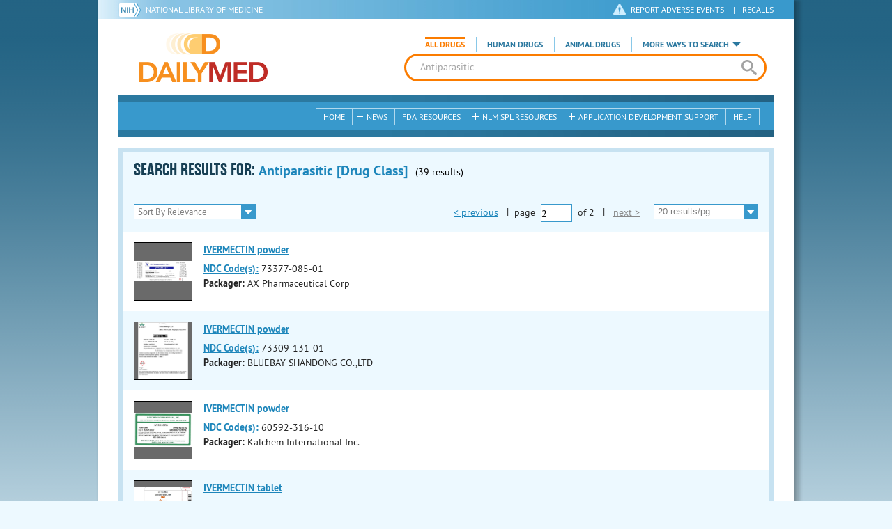

--- FILE ---
content_type: text/html; charset=utf-8
request_url: https://dailymed.nlm.nih.gov/dailymed/search.cfm?query=Antiparasitic&searchdb=class&page=2&pagesize=20
body_size: 25518
content:


<!DOCTYPE html>
<html lang="en" class="js flexbox canvas canvastext webgl no-touch geolocation postmessage no-websqldatabase indexeddb hashchange history draganddrop websockets rgba hsla multiplebgs backgroundsize borderimage borderradius boxshadow textshadow opacity cssanimations csscolumns cssgradients no-cssreflections csstransforms csstransforms3d csstransitions fontface generatedcontent video audio localstorage sessionstorage webworkers applicationcache svg inlinesvg smil svgclippaths">
<head>
    <script async="" src="https://www.google-analytics.com/analytics.js"></script>


    <meta http-equiv="X-UA-Compatible" content="IE=edge,chrome=1">
    <meta charset="utf-8">

    <title>DailyMed - Search Results for Antiparasitic</title>


    <!--[if lt IE 9]>
    <script src="/public/dailymed-cf/js/dist/html5shiv.min.3c56770289c2.js"></script>
    <![endif]-->


    <script src="/public/dailymed-cf/js/dist/modernizr-3.11.4.min.921695bdca0e.js"></script>


    <link rel="stylesheet" type="text/css" media="screen" href="/public/dailymed-cf/css/dist/skeleton.min.fb2db142f138.css">
    <link rel="stylesheet" type="text/css" media="screen" href="/public/dailymed-cf/css/dist/jquery.jqzoom.min.89392bd41573.css">
    <link rel="stylesheet" type="text/css" media="screen" href="/public/dailymed-cf/css/dist/style.min.59b4b7f34cb7.css">
    <link rel="stylesheet" type="text/css" media="screen" href="/public/dailymed-cf/css/dist/header-search.min.eea1281afe55.css">
    <link rel="stylesheet" type="text/css" media="all" href="/public/dailymed-cf/css/dist/responsive.min.6324314a027d.css">
    <link rel="stylesheet" type="text/css" media="print" href="/public/dailymed-cf/css/dist/print.min.5ba1333521c7.css">


    <!--[if !IE]><!-->
    <link rel="stylesheet" type="text/css" media="all" href="/public/dailymed-cf/css/dist/responsive-tables.min.89cf9d65e02d.css">
    <!--<![endif]-->

    <link rel="icon" href="/public/dailymed-cf/images/favicons/favicon.a3a2ecfedb48.ico" type="image/x-icon">
    <link rel="shortcut icon" href="/public/dailymed-cf/images/favicons/favicon.a3a2ecfedb48.ico" type="image/x-icon">

    <link rel="apple-touch-icon" sizes="57x57"
          href="/public/dailymed-cf/images/favicons/apple-touch-icon-57x57.551b40214e2e.png">
    <link rel="apple-touch-icon" sizes="114x114"
          href="/public/dailymed-cf/images/favicons/apple-touch-icon-114x114.18e3a547d8d8.png">
    <link rel="apple-touch-icon" sizes="72x72"
          href="/public/dailymed-cf/images/favicons/apple-touch-icon-72x72.4cd403cdd8f5.png">
    <link rel="apple-touch-icon" sizes="144x144"
          href="/public/dailymed-cf/images/favicons/apple-touch-icon-144x144.655e01119648.png">
    <link rel="apple-touch-icon" sizes="60x60"
          href="/public/dailymed-cf/images/favicons/apple-touch-icon-60x60.c667e1428dbe.png">
    <link rel="apple-touch-icon" sizes="120x120"
          href="/public/dailymed-cf/images/favicons/apple-touch-icon-120x120.45df671d0fa9.png">
    <link rel="apple-touch-icon" sizes="76x76"
          href="/public/dailymed-cf/images/favicons/apple-touch-icon-76x76.14a7deb12638.png">
    <link rel="apple-touch-icon" sizes="152x152"
          href="/public/dailymed-cf/images/favicons/apple-touch-icon-152x152.e3d4eeb542e1.png">
    <link rel="icon" type="image/png" href="/public/dailymed-cf/images/favicons/favicon-196x196.72e09c75d674.png"
          sizes="196x196">
    <link rel="icon" type="image/png" href="/public/dailymed-cf/images/favicons/favicon-160x160.8d5774747cd8.png"
          sizes="160x160">
    <link rel="icon" type="image/png" href="/public/dailymed-cf/images/favicons/favicon-96x96.2b6a2c65a1b6.png" sizes="96x96">
    <link rel="icon" type="image/png" href="/public/dailymed-cf/images/favicons/favicon-16x16.dc240103492d.png" sizes="16x16">
    <link rel="icon" type="image/png" href="/public/dailymed-cf/images/favicons/favicon-32x32.af3426e58db1.png" sizes="32x32">
    <meta name="msapplication-config" content="/public/dailymed-cf/images/favicons/browserconfig.661265bbe824.xml">
    <meta name="msapplication-TileColor" content="#da532c">
    <meta name="msapplication-TileImage" content="/public/dailymed-cf/images/favicons/mstile-144x144.901f370760b3.png">

    <meta name="description" content="">
    <meta name="keywords" content="">
    <meta name="robots" content="noimageindex, noodp, noydir">

    <meta name="viewport" id="viewport"
          content="width=device-width,minimum-scale=1.0,maximum-scale=10.0,initial-scale=1.0">

    <!-- Magnific Popup core CSS file -->
    <link rel="stylesheet" href="/public/dailymed-cf/css/dist/magnific-popup.min.7f5c47ac776f.css">

    <meta name="format-detection" content="telephone=no">

    <script>(function (w, d, s, l, i) {
        w[l] = w[l] || [];
        w[l].push({
            'gtm.start':
                new Date().getTime(), event: 'gtm.js'
        });
        var f = d.getElementsByTagName(s)[0],
            j = d.createElement(s), dl = l != 'dataLayer' ? '&l=' + l : '';
        j.async = true;
        j.src =
            '//www.googletagmanager.com/gtm.js?id=' + i + dl;
        f.parentNode.insertBefore(j, f);
    })(window, document, 'script', 'dataLayer', 'GTM-KTSCX6');</script>

    <style type="text/css"></style>
</head>
<body class="inner search-results">

<!-- Google Tag Manager -->
<noscript>
    <iframe src="//www.googletagmanager.com/ns.html?id=GTM-KTSCX6" height="0" width="0"
            style="display:none;visibility:hidden" title="googletagmanager"></iframe>
</noscript>
<!-- End Google Tag Manager -->

<!-- DailyMed Message Banner -->
<div class="message-banner"></div>
<!-- End DailyMed Message Banner -->

<div class="container_1000 bg_shadow">
    <div style="width: 0; height: 0;"><a href="#" id="top-of-page" aria-label="top of the page"></a></div>
    
    <header>
        <div class="topHeader">
            <ul id="skip">
                
                <li><a href="#skip-main-content" id="anch_1">Skip to Main Content</a></li>
            </ul>

            <nav class="topHeaderNav">
                <div class="topNIHLogo mobileview">
                    <a href="https://www.nih.gov" class="top-logo" title="National Institutes of Health" target="_blank" rel="noopener noreferrer" id="anch_2">
                        <img src="/public/dailymed-cf/images/nih-toplogo.d2574727ba84.png" alt="NIH Logo">
                    </a>
                    <a href="//www.nlm.nih.gov" title="National Library of Medicine" target="_blank" rel="noopener noreferrer" id="anch_3">National Library of Medicine</a>
                </div>
                <div class="container">
                    <div class="sixteen columns">
                        <div class="topNIHLogo">
                            <a href="https://www.nih.gov" class="top-logo" title="National Institutes of Health" target="_blank" rel="noopener noreferrer" id="anch_4">
                                <img src="/public/dailymed-cf/images/nih-toplogo.d2574727ba84.png" alt="NIH Logo">
                            </a>
                            <a href="//www.nlm.nih.gov" title="National Library of Medicine" target="_blank" rel="noopener noreferrer" id="anch_5">National Library of Medicine</a>
                        </div>

                        <ul>
                            <li class="safety"><a href="//www.accessdata.fda.gov/scripts/medwatch/"
                                                  target="_blank" rel="noopener noreferrer" title="Safety Reporting and Recalls"
                                                  id="anch_6">REPORT ADVERSE EVENTS</a> <span>|</span><a
                                    href="https://www.fda.gov/safety/recalls-market-withdrawals-safety-alerts" target="_blank" rel="noopener noreferrer"
                                    title="Safety Reporting and Recalls" id="anch_7">Recalls</a></li>
                        </ul>
                    </div>
                </div>
            </nav>
            <div class="divider"></div>
        </div>
        <div class="dailymedlogoprint"><img alt="DailyMed" src="/public/dailymed-cf/images/logo.92e1fa515f68.png"></div>
        


<div class="bottomHeader">
    <div class="header-image">


        <div class="mobile-menu-btn closed" tabindex="0"></div>

        <div class="mobile-menu" style="display: none;">


            <div class="mobile-menu-container">
                <div class="pro-menu active">
                    <div class="first half">
                        <ul>
                            <li><a href="/dailymed/index.cfm" id="anch_8">Home</a></li>

                            <li>
                                News

                                <ul>
                                    <li><a href="/dailymed/dailymed-announcements.cfm"
                                        id="anch_9">DailyMed Announcements</a></li>

                                    <li><a href="/dailymed/rss-updates.cfm" id="anch_10">Get RSS News &amp; Updates</a>
                                    </li>
                                </ul>
                            </li>

                            <li><a href="/dailymed/about-dailymed.cfm" id="anch_11">About Dailymed</a></li>

                            <li>
                                <a href="https://support.nlm.nih.gov/support/create-case/"
                                   target="_blank" rel="noopener noreferrer" id="anch_12">Customer Support</a></li>

                            <li>
                                Safety Reporting &amp; Recalls

                                <ul>
                                    <li><a href="//www.accessdata.fda.gov/scripts/medwatch/"
                                        id="anch_13">Report Adverse Events</a></li>

                                    <li><a href="https://www.fda.gov/safety/recalls-market-withdrawals-safety-alerts" id="anch_14">FDA Safety Recalls</a>
                                    </li>
                                </ul>
                            </li>

                            <li>
                                <a href="/dailymed/fda-drug-guidance.cfm" id="anch_15">FDA Resources</a>

                            </li>
                        </ul>
                    </div>

                    <div class="last half">
                        <ul>
                            <li>
                                NLM SPL Resources

                                <ul>
                                    <li>
                                        <a href="/dailymed/spl-resources.cfm" id="anch_16">Download Data</a>

                                        <ul>
                                            <li><a href="/dailymed/spl-resources-all-drug-labels.cfm"
                                                id="anch_17">- All Drug Labels</a></li>

                                            <li><a href="/dailymed/spl-resources-all-indexing-files.cfm"
                                                id="anch_18">- All Indexing &amp; REMS Files</a></li>


                                            <li><a href="/dailymed/spl-resources-all-mapping-files.cfm"
                                                id="anch_19">- All Mapping Files</a></li>
                                        </ul>
                                    </li>

                                    <li><a href="/dailymed/splimage-guidelines.cfm" id="anch_20">SPL Image Guidelines</a>
                                    </li>

                                    <li><a href="/dailymed/spl-resources-presentations-articles.cfm"
                                        id="anch_21">Articles &amp; Presentations</a></li>
                                </ul>
                            </li>

                            <li>
                                Application Development Support

                                <ul>
                                    <li>
                                        <a href="/dailymed/app-support.cfm" id="anch_22">Resources</a>

                                        <ul>
                                            <li><a href="/dailymed/app-support-web-services.cfm"
                                                id="anch_23">- Web Services</a></li>


                                            <li><a href="/dailymed/app-support-mapping-files.cfm"
                                                id="anch_24">- Mapping Files</a></li>
                                        </ul>
                                    </li>
                                </ul>
                            </li>

                            <li><a href="/dailymed/help.cfm" id="anch_25">Help</a></li>
                        </ul>
                    </div>
                </div>


            </div>
        </div>


        <a href="/dailymed/index.cfm" class="logo" title="DailyMed" id="anch_26">DailyMed</a>

        <div class="header-search-container">
            <div id="header-search">


                <form action="/dailymed/search.cfm">

                    <div class="searchNav">
                        <ul class="searchType">
                            <li class="all active">

                                <input class="hidden" name="labeltype" id="labeltype-all" value="all" type="radio">
                                <label for="labeltype-all">All Drugs</label>

                            </li>

                            <li class="human">

                                <input class="hidden" name="labeltype" id="labeltype-human" value="human" type="radio">
                                <label for="labeltype-human">Human Drugs</label>

                            </li>

                            <li class="animal">

                                <input class="hidden" name="labeltype" id="labeltype-animal" value="animal"
                                       type="radio">
                                <label for="labeltype-animal">Animal Drugs</label>

                            </li>


                            <li class="more-ways" id="header-search-more-ways">
                                <a href="#" id="more-ways-button" class="more-ways-label">More ways to search</a>
                                <ul id="more-ways-dropdown" class="dropdown" style="display:none;">
                                    <li>
                                        <a href="/dailymed/advanced-search.cfm" id="anch_28">Advanced Search</a>
                                    </li>
                                    <li>
                                        <a href="/dailymed/browse-drug-classes.cfm" id="anch_29">Browse Drug Classes</a>
                                    </li>
                                    <li>
                                        <a href="/dailymed/archives/index.cfm" id="anch_30">Labeling Archives</a>
                                    </li>
                                </ul>
                            </li>

                        </ul>
                    </div>


                    <div class="searchForm">


                        <div class="searchInput">
                            <input id="searchQuery" name="query" tabindex="0"
                                   placeholder="Enter drug, NDC code, drug class, or Set ID" autocorrect="off"
                                   autocapitalize="off" class="ui-autocomplete-input" autocomplete="off" type="text">

                            <button class="search-button" aria-label="search" ></button>

                        </div>

                        <input class="search" tabindex="0" title="Search" value="Search" type="submit">
                    </div>
                </form>
            </div>
        </div>

        <div class="mobile-search-btn" tabindex="0"></div>

        
        <div class="header-bg"></div>
        

        <div class="divider"></div>
    </div>

    <div class="bottomHeaderContent">


        <div class="search mobile-search">
            <div class="divider_10 nomargin mobileview"></div>


            <form action="/dailymed/search.cfm">

                <div class="searchNav">
                    <ul class="searchType">
                        <li class="all active">

                            <input class="hidden" name="labeltype" id="labeltype-all-2" value="all" type="radio">
                            <label for="labeltype-all-2">All Drugs</label>

                        </li>

                        <li class="human">

                            <input class="hidden" name="labeltype" id="labeltype-human-2" value="human" type="radio">
                            <label for="labeltype-human-2">Human Drugs</label>

                        </li>

                        <li class="animal">

                            <input class="hidden" name="labeltype" id="labeltype-animal-2" value="animal" type="radio">
                            <label for="labeltype-animal-2">Animal Drugs</label>

                        </li>


                    </ul>
                </div>


                <div class="searchForm">


                    <div class="searchInput">
                        <input id="searchToolsQuery" name="query" tabindex="0"
                               placeholder="Enter drug, NDC code, drug class, or Set ID" autocorrect="off"
                               autocapitalize="off" class="ui-autocomplete-input" autocomplete="off" type="text">
                    </div>


                    <input class="search" tabindex="0" title="Search" value="Search" type="submit">
                </div>
            </form>

            <div class="divider"></div>

            <nav class="bottomHeaderNav">
                <noscript>
                    <div class="tabletnav no-js">
                        <div class="col">
                            <ul>
                                <li><a href="/dailymed/index.cfm">Home</a></li>
                                <li>News
                                    <ul>
                                        <li><a href="/dailymed/dailymed-announcements.cfm">DailyMed Announcements</a></li>
                                        <li><a href="/dailymed/rss-updates.cfm">Get RSS News & Updates</a></li>
                                    </ul>
                                </li>
                            </ul>
                        </div>

                        <div class="col">
                            <ul>
                                <li>Search
                                    <ul>
                                        <li><a href="/dailymed/advanced-search.cfm">Advanced Search</a></li>
                                        <li><a href="/dailymed/browse-drug-classes.cfm">Browse Drug Classes</a></li>
                                        <li><a href="/dailymed/archives/index.cfm">Labels Archives</a></li>
                                    </ul>
                                </li>
                            </ul>
                        </div>

                        <div class="col">
                            <ul>
                                <li><a href="/dailymed/fda-drug-guidance.cfm">FDA Resources</a></li>
                                <li>NLM SPL Resources
                                    <ul>
                                        <li><a href="/dailymed/spl-resources.cfm">Download Data</a>
                                            <ul>
                                                <li><a href="/dailymed/spl-resources-all-drug-labels.cfm">All Drug
                                                    Labels</a></li>
                                                <li><a href="/dailymed/spl-resources-all-indexing-files.cfm">All Index
                                                    Files</a></li>
                                                <li><a href="/dailymed/spl-resources-all-mapping-files.cfm">All Mapping
                                                    Files</a></li>
                                            </ul>
                                        </li>
                                        <li><a href="/dailymed/splimage-guidelines.cfm">SPL Image Guidelines</a></li>
                                        <li><a href="/dailymed/spl-resources-presentations-articles.cfm">Presentations
                                            &amp; Articles</a></li>
                                    </ul>
                                </li>
                            </ul>
                        </div>

                        <div class="col">
                            <ul>
                                <li>Application Development Support
                                    <ul>
                                        <li><a href="/dailymed/app-support.cfm">Resources</a>
                                            <ul>
                                                <li><a href="/dailymed/app-support-web-services.cfm">Web Services</a></li>
                                                <li><a href="/dailymed/app-support-mapping-files.cfm">Mapping Files</a>
                                                </li>
                                            </ul>
                                        </li>
                                    </ul>
                                </li>
                                <li><a href="/dailymed/help.cfm">Help</a></li>
                            </ul>
                        </div>
                    </div>
                </noscript>


                <ul class="webview hasjs">
                    <li><a href="/dailymed/index.cfm" title="Home" id="anch_32">Home</a></li>

                    <li>
                        
                        <a href="#" title="News" id="anch_33">
                        
                        News</a>
                        <ul class="sub-menu">
                            <li><a href="/dailymed/dailymed-announcements.cfm" id="anch_34">DailyMed Announcements</a>
                            </li>
                            <li><a href="/dailymed/rss-updates.cfm" id="anch_35">Get RSS News &amp; Updates</a></li>
                        </ul>
                    </li>

                    <li>
                        
                        <a href="/dailymed/fda-drug-guidance.cfm" title="FDA Resources" id="anch_36">
                        
                        FDA Resources</a>
                    </li>

                    <li>
                        
                        <a href="#" title="Structured Product Labeling (SPL) resources for industry professionals."
                           id="anch_37">
                        
                        NLM SPL Resources</a>
                        <ul class="sub-menu">
                            <li><a href="/dailymed/spl-resources.cfm" id="anch_38">Download Data</a>
                                <ul>
                                    <li><a href="/dailymed/spl-resources-all-drug-labels.cfm"
                                        id="anch_39">All Drug Labels</a></li>
                                    <li><a href="/dailymed/spl-resources-all-indexing-files.cfm"
                                        id="anch_40">All Indexing &amp; REMS Files</a></li>

                                    <li><a href="/dailymed/spl-resources-all-mapping-files.cfm"
                                        id="anch_41">All Mapping Files</a></li>
                                </ul>
                            </li>
                            <li><a href="/dailymed/splimage-guidelines.cfm" id="anch_42">SPL Image Guidelines</a></li>
                            <li><a href="/dailymed/spl-resources-presentations-articles.cfm"
                                id="anch_43">Presentations &amp; Articles</a></li>
                        </ul>
                    </li>

                    <li>
                        
                        <a href="#" title="Application Development Support" id="anch_44">
                        
                        Application Development Support</a>
                        <ul class="sub-menu">
                            <li><a href="/dailymed/app-support.cfm" id="anch_45">Resources</a>
                                <ul>
                                    <li><a href="/dailymed/app-support-web-services.cfm" id="anch_46">Web Services</a>
                                    </li>

                                    <li><a href="/dailymed/app-support-mapping-files.cfm" id="anch_47">Mapping Files</a>
                                    </li>
                                </ul>
                            </li>
                        </ul>
                    </li>

                    <li>
                        
                        <a href="/dailymed/help.cfm" title="Help" id="anch_48">
                        
                        Help</a>
                    </li>
                </ul>

                <ul class="tabletview hasjs">
                    <li><a href="/dailymed/advanced-search.cfm" title="Advanced Search" id="anch_49">Advanced Search</a>
                    </li>
                    <li class="viewmore"><a href="#" title="View More" id="anch_50">View More</a>
                        <ul>
                            <li><span>News</span>
                                <ul>
                                    <li><a href="/dailymed/dailymed-announcements.cfm"
                                        id="anch_51">DailyMed Announcements</a></li>
                                    <li><a href="/dailymed/rss-updates.cfm" id="anch_52">Get RSS News &amp; Updates</a>
                                    </li>
                                </ul>
                            </li>

                            <li><span>Safety Reporting and Recalls</span>
                                <ul>
                                    <li><a href="//www.accessdata.fda.gov/scripts/medwatch/" target="_blank"
                                           rel="noopener noreferrer" id="anch_53">Report Adverse Events</a></li>
                                    <li><a href="https://www.fda.gov/safety/recalls-market-withdrawals-safety-alerts" target="_blank"
                                        rel="noopener noreferrer" id="anch_54">FDA Safety Recalls</a></li>
                                </ul>
                            </li>

                            <li>
                                <a href="/dailymed/fda-drug-guidance.cfm" id="anch_55">FDA Resources</a>
                            </li>


                            <li><span>NLM SPL Resources</span>
                                <ul>
                                    <li><a href="/dailymed/spl-resources.cfm" id="anch_56">Download Data</a>
                                        <ul>
                                            <li><a href="/dailymed/spl-resources-all-drug-labels.cfm"
                                                id="anch_57">- All Drug Labels</a></li>
                                            <li><a href="/dailymed/spl-resources-all-indexing-files.cfm"
                                                id="anch_58">- All Indexing &amp; REMS Files</a></li>

                                            <li><a href="/dailymed/spl-resources-all-mapping-files.cfm"
                                                id="anch_59">- All Mapping Files</a></li>
                                        </ul>
                                    </li>

                                    <li><a href="/dailymed/splimage-guidelines.cfm" id="anch_60">SPL Image Guidelines</a>
                                    </li>

                                    <li><a href="/dailymed/spl-resources-presentations-articles.cfm"
                                        id="anch_61">Presentations &amp; Articles</a></li>
                                </ul>
                            </li>
                            <li><span>Application Development Support</span>
                                <ul>
                                    <li><a href="/dailymed/app-support.cfm" id="anch_62">Resources</a>
                                        <ul>
                                            <li><a href="/dailymed/app-support-web-services.cfm"
                                                id="anch_63">- Web Services</a></li>

                                            <li><a href="/dailymed/app-support-mapping-files.cfm"
                                                id="anch_64">- Mapping Files</a></li>
                                        </ul>
                                    </li>

                                </ul>
                            </li>
                            <li><a href="/dailymed/help.cfm" title="Help" id="anch_65">Help</a></li>
                        </ul>
                    </li>
                    <li class="mobileview viewmore" tabindex="0"><a title="View More" href="#"
                        id="anch_66">View More</a>
                        <ul>
                            <li tabindex="0"><a title="Browse Drug Classes" href="/dailymed/browse-drug-classes.cfm"
                                                id="anch_67">Browse Drug Classes</a></li>
                            <li tabindex="0"><a title="Labeling Archives" href="/dailymed/archives/index.cfm"
                                                id="anch_68">Labeling Archives</a></li>
                        </ul>
                    </li>
                </ul>


                <ul class="mobileview hasjs">
                    <li><a href="/dailymed/advanced-search.cfm" title="Advanced Search" id="anch_70">Advanced Search</a>
                    </li>
                    <li tabindex="0" class="viewmore"><a href="#" title="View More" id="anch_71">View More</a>
                        <ul>
                            <li tabindex="0"><a href="/dailymed/browse-drug-classes.cfm" title="Browse Drug Classes"
                                                id="anch_72">Browse Drug Classes</a></li>
                            <li tabindex="0"><a href="/dailymed/archives/index.cfm" title="Labeling Archives"
                                                id="anch_73">Labeling Archives</a></li>
                        </ul>
                    </li>
                </ul>
            </nav>
            <div class="divider_10 nomargin"></div>
        </div>

    </div>

    <div class="divider"></div>
</div>
</header>
<!-- skip link to main content -->
<div id="skip-main-content"></div>

    
    <div class="container">
        <div class="main-content">
            

            

    <div class="header">
        <div class="header-top">
            <div class="title-header full">
                <h1>
                    SEARCH RESULTS for:
                    <span class="search-query">
                        
                            Antiparasitic [Drug Class]
                        
                    </span>
                    <span class="count">(39 results)</span>

                    

                </h1>
            </div>
            

<ul class="tools">
    
        
    
</ul>

        </div>


        

            <!-- Display results -->
            <div class="resultsNav">
                <div class="filter-drop">
                    <div class="select">
                        <form action="/dailymed/search.cfm" method="GET">
                        
                        <input type="hidden" name="query" value="Antiparasitic">
                        <input type="hidden" name="searchdb" value="class">
                        <input type="hidden" name="labeltype" value="all">
                        <input type="hidden" name="pagesize" value="20">
                        <input type="hidden" name="audience" value="professional">
                        <input type="hidden" name="page" value="2">
                        <select id="searchResultsFilter" aria-label="searchResultsFilter" name="sortby" tabindex="0" onChange="form.page.value=1; submit();">
                            <!-- sort by relevance (default) -->
                            <option value="rel"  selected="true" >Sort By Relevance</option>
                            <!-- Sort by title -->
                            <option value="alphabetically" >List alphabetically</option>
                            <!-- Sort by relevance, but put repackagers last (also sorted by relevance) -->
                            <option value="packager" >List repackaged labels last</option>
                        </select>
                        </form>
                    </div>
                </div>

                
<div class="pagination">
    <div class="pagination-links">
        <form action="/dailymed/search.cfm" method="GET">
            <input type="hidden" name="query" value="Antiparasitic">
            <input type="hidden" name="searchdb" value="class">
            <input type="hidden" name="labeltype" value="all">
            <input type="hidden" name="sortby" value="rel">
            <input type="hidden" name="audience" value="professional">
            
            
            

            <!-- If there is less pages, show a link, otherwise show disabled text -->
            
                <a class="previous-link" href="/dailymed/search.cfm?query=Antiparasitic&amp;searchdb=class&amp;page=1&amp;pagesize=20">&lt; previous</a>
            

            <span class="sep">|</span>page
            <div class="page-size-div">
                <select id="page-selector" aria-label="page-selector" class="current-page page-selector-class" name="page"
                        type="select" value="2" onChange="submit();">
                    
                        <option >1</option>
                    
                        <option selected="true">2</option>
                    
                </select>
            </div>
            of <span class="total-pages">2</span> <span class="sep">|</span>

            <!-- If there is more pages, show a link, otherwise show disabled text -->
            
                    <!-- Choosing to display a span instead of a link that is styled to look disabled because the cursor CSS rules don't work in IE10 and below, a span is guaranteed to look the way we want for a disabled link -->
                    <span class="next-link disabled">next &gt;</span>
            

            <div class="select">
                <!-- sets page = 1 on page dropdown -->
                <select class="searchResultsPagesFilter" aria-label="searchResultsPagesFilter" name="pagesize" onChange="document.getElementsByClassName('page-selector-class')[0].selectedIndex=0; document.getElementsByClassName('page-selector-class')[1].selectedIndex=0; submit();">
                    <!-- Removing Tammy Mode -->
                    <option value="20">20 results/pg</option>
                    <option value="50" >50 results/pg</option>
                    <option value="100" >100 results/pg</option>
                    <option value="200" >200 results/pg</option>
                </select>
            </div>
        </form>
    </div>
</div>

            </div>
        </div>
        <div class="results">
            
                <!-- if we get a bad spl_id, this skips the row/result -->
                
                <article class="row odd">
                    <!-- Thumbnails -->
                    <div class="results-thumbs">
                        <!-- Package photos -->
                        <div class="col" id="a9f8a0b9-c1a6-491b-9b39-ea31c9a41118-labels">
                            <ul class="first-thumbnail">
                                <li class="img package-photo">
                                    <!-- Place the loading image -->
                                    <img alt="loading image" style="width:35%;" id="a9f8a0b9-c1a6-491b-9b39-ea31c9a41118-loading-spl" src="/public/dailymed-cf/images/gif-load.4fa4ef190eb4.gif" />
                                </li>
                            </ul>
                        </div>
                    </div>

                    <!-- Text info -->
                    <div class="results-info"
                    
                        data-dmpkgphoto-files="Ivermectin 500g vet Aino.jpg"
                    
                    >

                        <h2 class="drug-name long-title">
                            
                                <a class="drug-info-link" href="/dailymed/drugInfo.cfm?setid=a9f8a0b9-c1a6-491b-9b39-ea31c9a41118">IVERMECTIN powder<br></a>
                            
                        </h2>
                        <ul class="drug-information">
                            

                            
                                
                                    <strong><a class="tip" rel="tooltip" title="<b>NDC (National Drug Code)</b> - Each drug product is assigned this unique number which can be found on the drug's outer packaging." href="#">NDC Code(s):</a></strong>
                                

                                <span class="ndc-codes">
                                    
                                        73377-085-01
                                        
                                    
                                    
                                </span>
                            

                            <li><strong>Packager:</strong> <span>AX Pharmaceutical Corp</span></li>
                            
                        </ul>
                    </div>
                </article>
                
            
                <!-- if we get a bad spl_id, this skips the row/result -->
                
                <article class="row even">
                    <!-- Thumbnails -->
                    <div class="results-thumbs">
                        <!-- Package photos -->
                        <div class="col" id="544ceb45-9ba6-44b2-9b5c-9456370779e4-labels">
                            <ul class="first-thumbnail">
                                <li class="img package-photo">
                                    <!-- Place the loading image -->
                                    <img alt="loading image" style="width:35%;" id="544ceb45-9ba6-44b2-9b5c-9456370779e4-loading-spl" src="/public/dailymed-cf/images/gif-load.4fa4ef190eb4.gif" />
                                </li>
                            </ul>
                        </div>
                    </div>

                    <!-- Text info -->
                    <div class="results-info"
                    
                        data-dmpkgphoto-files="Ivermectin 500g vet Veyong.jpg"
                    
                    >

                        <h2 class="drug-name long-title">
                            
                                <a class="drug-info-link" href="/dailymed/drugInfo.cfm?setid=544ceb45-9ba6-44b2-9b5c-9456370779e4">IVERMECTIN powder<br></a>
                            
                        </h2>
                        <ul class="drug-information">
                            

                            
                                
                                    <strong><a class="tip" rel="tooltip" title="<b>NDC (National Drug Code)</b> - Each drug product is assigned this unique number which can be found on the drug's outer packaging." href="#">NDC Code(s):</a></strong>
                                

                                <span class="ndc-codes">
                                    
                                        73309-131-01
                                        
                                    
                                    
                                </span>
                            

                            <li><strong>Packager:</strong> <span>BLUEBAY SHANDONG CO.,LTD</span></li>
                            
                        </ul>
                    </div>
                </article>
                
            
                <!-- if we get a bad spl_id, this skips the row/result -->
                
                <article class="row odd">
                    <!-- Thumbnails -->
                    <div class="results-thumbs">
                        <!-- Package photos -->
                        <div class="col" id="2faeeb5a-8c81-73b3-e054-00144ff88e88-labels">
                            <ul class="first-thumbnail">
                                <li class="img package-photo">
                                    <!-- Place the loading image -->
                                    <img alt="loading image" style="width:35%;" id="2faeeb5a-8c81-73b3-e054-00144ff88e88-loading-spl" src="/public/dailymed-cf/images/gif-load.4fa4ef190eb4.gif" />
                                </li>
                            </ul>
                        </div>
                    </div>

                    <!-- Text info -->
                    <div class="results-info"
                    
                        data-dmpkgphoto-files="Ivermectin.jpg"
                    
                    >

                        <h2 class="drug-name long-title">
                            
                                <a class="drug-info-link" href="/dailymed/drugInfo.cfm?setid=2faeeb5a-8c81-73b3-e054-00144ff88e88">IVERMECTIN powder<br></a>
                            
                        </h2>
                        <ul class="drug-information">
                            

                            
                                
                                    <strong><a class="tip" rel="tooltip" title="<b>NDC (National Drug Code)</b> - Each drug product is assigned this unique number which can be found on the drug's outer packaging." href="#">NDC Code(s):</a></strong>
                                

                                <span class="ndc-codes">
                                    
                                        60592-316-10
                                        
                                    
                                    
                                </span>
                            

                            <li><strong>Packager:</strong> <span>Kalchem International Inc.</span></li>
                            
                        </ul>
                    </div>
                </article>
                
            
                <!-- if we get a bad spl_id, this skips the row/result -->
                
                <article class="row even">
                    <!-- Thumbnails -->
                    <div class="results-thumbs">
                        <!-- Package photos -->
                        <div class="col" id="e88adfbc-e375-4fea-827e-6ec51ed6fd0a-labels">
                            <ul class="first-thumbnail">
                                <li class="img package-photo">
                                    <!-- Place the loading image -->
                                    <img alt="loading image" style="width:35%;" id="e88adfbc-e375-4fea-827e-6ec51ed6fd0a-loading-spl" src="/public/dailymed-cf/images/gif-load.4fa4ef190eb4.gif" />
                                </li>
                            </ul>
                        </div>
                    </div>

                    <!-- Text info -->
                    <div class="results-info"
                    
                        data-dmpkgphoto-files="ivermectin-3mg-20s-carton-label.jpg|ivermectin-3mg-blister-label.jpg|ivermectin-3mg-bottle-label.jpg|ivermectin-3mg-carton-label.jpg|ivermectin-6mg-20s-carton-label.jpg|ivermectin-6mg-blister-label.jpg|ivermectin-6mg-bottle-label.jpg|ivermectin-6mg-carton-label.jpg"
                    
                    >

                        <h2 class="drug-name long-title">
                            
                                <a class="drug-info-link" href="/dailymed/drugInfo.cfm?setid=e88adfbc-e375-4fea-827e-6ec51ed6fd0a">IVERMECTIN tablet<br></a>
                            
                        </h2>
                        <ul class="drug-information">
                            

                            
                                
                                    <strong><a class="tip" rel="tooltip" title="<b>NDC (National Drug Code)</b> - Each drug product is assigned this unique number which can be found on the drug's outer packaging." href="#">NDC Code(s):</a></strong>
                                

                                <span class="ndc-codes">
                                    
                                        72888-206-08, 
                                        
                                    
                                        72888-206-09, 
                                        
                                    
                                        72888-206-30, 
                                        
                                    
                                        72888-206-66, 
                                        
                                            <a class="view-more show-js" href="#">view more</a>
                                            <div class="more-codes"><span>
                                        
                                    
                                        72888-207-08, 
                                        
                                    
                                        72888-207-09, 
                                        
                                    
                                        72888-207-30, 
                                        
                                    
                                        72888-207-66
                                        
                                    
                                    
                                        </span>
                                        </div>
                                    
                                </span>
                            

                            <li><strong>Packager:</strong> <span>Advagen Pharma Ltd</span></li>
                            
                        </ul>
                    </div>
                </article>
                
            
                <!-- if we get a bad spl_id, this skips the row/result -->
                
                <article class="row odd">
                    <!-- Thumbnails -->
                    <div class="results-thumbs">
                        <!-- Package photos -->
                        <div class="col" id="014e33e7-c07d-4feb-a2cf-7cd160b1facd-labels">
                            <ul class="first-thumbnail">
                                <li class="img package-photo">
                                    <!-- Place the loading image -->
                                    <img alt="loading image" style="width:35%;" id="014e33e7-c07d-4feb-a2cf-7cd160b1facd-loading-spl" src="/public/dailymed-cf/images/gif-load.4fa4ef190eb4.gif" />
                                </li>
                            </ul>
                        </div>
                    </div>

                    <!-- Text info -->
                    <div class="results-info"
                    
                        data-dmpkgphoto-files="ivermectin-label.jpg"
                    
                    >

                        <h2 class="drug-name long-title">
                            
                                <a class="drug-info-link" href="/dailymed/drugInfo.cfm?setid=014e33e7-c07d-4feb-a2cf-7cd160b1facd">IVERMECTIN tablet<br></a>
                            
                        </h2>
                        <ul class="drug-information">
                            

                            
                                
                                    <strong><a class="tip" rel="tooltip" title="<b>NDC (National Drug Code)</b> - Each drug product is assigned this unique number which can be found on the drug's outer packaging." href="#">NDC Code(s):</a></strong>
                                

                                <span class="ndc-codes">
                                    
                                        76420-619-20
                                        
                                    
                                    
                                </span>
                            

                            <li><strong>Packager:</strong> <span>Asclemed USA, Inc.</span></li>
                            
                            <li><strong>This is a repackaged label.</strong></li>
                            <li>
                                <strong><a class="tip" rel="tooltip" title="This is a repackaged label. The source NDC Code refers to the unique number assigned to the original label." href="#">Source NDC Code(s):</a></strong>
                                <span id="item-code-sndc">
                                    
                                        <a href="/dailymed/search.cfm?searchdb=ndc&query=42799-806">42799-806</a>
                                        
                                    
                                    
                                </span>
                            </li>
                            
                        </ul>
                    </div>
                </article>
                
            
                <!-- if we get a bad spl_id, this skips the row/result -->
                
                <article class="row even">
                    <!-- Thumbnails -->
                    <div class="results-thumbs">
                        <!-- Package photos -->
                        <div class="col" id="104a5045-94b1-4022-bc49-719521f30f0d-labels">
                            <ul class="first-thumbnail">
                                <li class="img package-photo">
                                    <!-- Place the loading image -->
                                    <img alt="loading image" style="width:35%;" id="104a5045-94b1-4022-bc49-719521f30f0d-loading-spl" src="/public/dailymed-cf/images/gif-load.4fa4ef190eb4.gif" />
                                </li>
                            </ul>
                        </div>
                    </div>

                    <!-- Text info -->
                    <div class="results-info"
                    
                        data-dmpkgphoto-files="lbl500905587.jpg"
                    
                    >

                        <h2 class="drug-name long-title">
                            
                                <a class="drug-info-link" href="/dailymed/drugInfo.cfm?setid=104a5045-94b1-4022-bc49-719521f30f0d">IVERMECTIN tablet<br></a>
                            
                        </h2>
                        <ul class="drug-information">
                            

                            
                                
                                    <strong><a class="tip" rel="tooltip" title="<b>NDC (National Drug Code)</b> - Each drug product is assigned this unique number which can be found on the drug's outer packaging." href="#">NDC Code(s):</a></strong>
                                

                                <span class="ndc-codes">
                                    
                                        50090-5587-0
                                        
                                    
                                    
                                </span>
                            

                            <li><strong>Packager:</strong> <span>A-S Medication Solutions</span></li>
                            
                            <li><strong>This is a repackaged label.</strong></li>
                            <li>
                                <strong><a class="tip" rel="tooltip" title="This is a repackaged label. The source NDC Code refers to the unique number assigned to the original label." href="#">Source NDC Code(s):</a></strong>
                                <span id="item-code-sndc">
                                    
                                        <a href="/dailymed/search.cfm?searchdb=ndc&query=42799-806">42799-806</a>
                                        
                                    
                                    
                                </span>
                            </li>
                            
                        </ul>
                    </div>
                </article>
                
            
                <!-- if we get a bad spl_id, this skips the row/result -->
                
                <article class="row odd">
                    <!-- Thumbnails -->
                    <div class="results-thumbs">
                        <!-- Package photos -->
                        <div class="col" id="23bb1ccf-1a35-438d-a0df-3ecc4fa30033-labels">
                            <ul class="first-thumbnail">
                                <li class="img package-photo">
                                    <!-- Place the loading image -->
                                    <img alt="loading image" style="width:35%;" id="23bb1ccf-1a35-438d-a0df-3ecc4fa30033-loading-spl" src="/public/dailymed-cf/images/gif-load.4fa4ef190eb4.gif" />
                                </li>
                            </ul>
                        </div>
                    </div>

                    <!-- Text info -->
                    <div class="results-info"
                    
                        data-dmpkgphoto-files="lbl76413155.jpg"
                    
                    >

                        <h2 class="drug-name long-title">
                            
                                <a class="drug-info-link" href="/dailymed/drugInfo.cfm?setid=23bb1ccf-1a35-438d-a0df-3ecc4fa30033">IVERMECTIN tablet<br></a>
                            
                        </h2>
                        <ul class="drug-information">
                            

                            
                                
                                    <strong><a class="tip" rel="tooltip" title="<b>NDC (National Drug Code)</b> - Each drug product is assigned this unique number which can be found on the drug's outer packaging." href="#">NDC Code(s):</a></strong>
                                

                                <span class="ndc-codes">
                                    
                                        76413-155-02, 
                                        
                                    
                                        76413-155-04, 
                                        
                                    
                                        76413-155-06, 
                                        
                                    
                                        76413-155-08, 
                                        
                                            <a class="view-more show-js" href="#">view more</a>
                                            <div class="more-codes"><span>
                                        
                                    
                                        76413-155-10, 
                                        
                                    
                                        76413-155-12, 
                                        
                                    
                                        76413-155-14
                                        
                                    
                                    
                                        </span>
                                        </div>
                                    
                                </span>
                            

                            <li><strong>Packager:</strong> <span>Central Texas Community Health Centers</span></li>
                            
                            <li><strong>This is a repackaged label.</strong></li>
                            <li>
                                <strong><a class="tip" rel="tooltip" title="This is a repackaged label. The source NDC Code refers to the unique number assigned to the original label." href="#">Source NDC Code(s):</a></strong>
                                <span id="item-code-sndc">
                                    
                                        <a href="/dailymed/search.cfm?searchdb=ndc&query=42799-806">42799-806</a>
                                        
                                    
                                    
                                </span>
                            </li>
                            
                        </ul>
                    </div>
                </article>
                
            
                <!-- if we get a bad spl_id, this skips the row/result -->
                
                <article class="row even">
                    <!-- Thumbnails -->
                    <div class="results-thumbs">
                        <!-- Package photos -->
                        <div class="col" id="4cb062d7-0597-4e92-b2f6-7129a95e9500-labels">
                            <ul class="first-thumbnail">
                                <li class="img package-photo">
                                    <!-- Place the loading image -->
                                    <img alt="loading image" style="width:35%;" id="4cb062d7-0597-4e92-b2f6-7129a95e9500-loading-spl" src="/public/dailymed-cf/images/gif-load.4fa4ef190eb4.gif" />
                                </li>
                            </ul>
                        </div>
                    </div>

                    <!-- Text info -->
                    <div class="results-info"
                    
                        data-dmpkgphoto-files="43cdc05d-18e6-4277-b05e-00b3c342298b-02.jpg"
                    
                    >

                        <h2 class="drug-name long-title">
                            
                                <a class="drug-info-link" href="/dailymed/drugInfo.cfm?setid=4cb062d7-0597-4e92-b2f6-7129a95e9500">IVERMECTIN tablet<br></a>
                            
                        </h2>
                        <ul class="drug-information">
                            

                            
                                
                                    <strong><a class="tip" rel="tooltip" title="<b>NDC (National Drug Code)</b> - Each drug product is assigned this unique number which can be found on the drug's outer packaging." href="#">NDC Code(s):</a></strong>
                                

                                <span class="ndc-codes">
                                    
                                        75907-167-21
                                        
                                    
                                    
                                </span>
                            

                            <li><strong>Packager:</strong> <span>DR. REDDY&#x27;S LABORATORIES, INC.</span></li>
                            
                        </ul>
                    </div>
                </article>
                
            
                <!-- if we get a bad spl_id, this skips the row/result -->
                
                <article class="row odd">
                    <!-- Thumbnails -->
                    <div class="results-thumbs">
                        <!-- Package photos -->
                        <div class="col" id="847a1dd7-d65b-4a0e-a67d-d90392059dac-labels">
                            <ul class="first-thumbnail">
                                <li class="img package-photo">
                                    <!-- Place the loading image -->
                                    <img alt="loading image" style="width:35%;" id="847a1dd7-d65b-4a0e-a67d-d90392059dac-loading-spl" src="/public/dailymed-cf/images/gif-load.4fa4ef190eb4.gif" />
                                </li>
                            </ul>
                        </div>
                    </div>

                    <!-- Text info -->
                    <div class="results-info"
                    
                        data-dmpkgphoto-files="ivermectin-label.jpg"
                    
                    
                        data-solid-drug="true"
                    >

                        <h2 class="drug-name long-title">
                            
                                <a class="drug-info-link" href="/dailymed/drugInfo.cfm?setid=847a1dd7-d65b-4a0e-a67d-d90392059dac">IVERMECTIN tablet<br></a>
                            
                        </h2>
                        <ul class="drug-information">
                            

                            
                                
                                    <strong><a class="tip" rel="tooltip" title="<b>NDC (National Drug Code)</b> - Each drug product is assigned this unique number which can be found on the drug's outer packaging." href="#">NDC Code(s):</a></strong>
                                

                                <span class="ndc-codes">
                                    
                                        42799-806-01
                                        
                                    
                                    
                                </span>
                            

                            <li><strong>Packager:</strong> <span>Edenbridge Pharmaceuticals LLC.</span></li>
                            
                        </ul>
                    </div>
                </article>
                
            
                <!-- if we get a bad spl_id, this skips the row/result -->
                
                <article class="row even">
                    <!-- Thumbnails -->
                    <div class="results-thumbs">
                        <!-- Package photos -->
                        <div class="col" id="ad6539f2-94de-1bc5-e053-2a95a90a4cf2-labels">
                            <ul class="first-thumbnail">
                                <li class="img package-photo">
                                    <!-- Place the loading image -->
                                    <img alt="loading image" style="width:35%;" id="ad6539f2-94de-1bc5-e053-2a95a90a4cf2-loading-spl" src="/public/dailymed-cf/images/gif-load.4fa4ef190eb4.gif" />
                                </li>
                            </ul>
                        </div>
                    </div>

                    <!-- Text info -->
                    <div class="results-info"
                    
                        data-dmpkgphoto-files="68071-2242-3.jpg"
                    
                    >

                        <h2 class="drug-name long-title">
                            
                                <a class="drug-info-link" href="/dailymed/drugInfo.cfm?setid=ad6539f2-94de-1bc5-e053-2a95a90a4cf2">IVERMECTIN tablet<br></a>
                            
                        </h2>
                        <ul class="drug-information">
                            

                            
                                
                                    <strong><a class="tip" rel="tooltip" title="<b>NDC (National Drug Code)</b> - Each drug product is assigned this unique number which can be found on the drug's outer packaging." href="#">NDC Code(s):</a></strong>
                                

                                <span class="ndc-codes">
                                    
                                        68071-2242-3
                                        
                                    
                                    
                                </span>
                            

                            <li><strong>Packager:</strong> <span>NuCare Pharmaceuticals,Inc.</span></li>
                            
                            <li><strong>This is a repackaged label.</strong></li>
                            <li>
                                <strong><a class="tip" rel="tooltip" title="This is a repackaged label. The source NDC Code refers to the unique number assigned to the original label." href="#">Source NDC Code(s):</a></strong>
                                <span id="item-code-sndc">
                                    
                                        <a href="/dailymed/search.cfm?searchdb=ndc&query=42799-806">42799-806</a>
                                        
                                    
                                    
                                </span>
                            </li>
                            
                        </ul>
                    </div>
                </article>
                
            
                <!-- if we get a bad spl_id, this skips the row/result -->
                
                <article class="row odd">
                    <!-- Thumbnails -->
                    <div class="results-thumbs">
                        <!-- Package photos -->
                        <div class="col" id="459b4316-89df-0bb1-e063-6294a90a518d-labels">
                            <ul class="first-thumbnail">
                                <li class="img package-photo">
                                    <!-- Place the loading image -->
                                    <img alt="loading image" style="width:35%;" id="459b4316-89df-0bb1-e063-6294a90a518d-loading-spl" src="/public/dailymed-cf/images/gif-load.4fa4ef190eb4.gif" />
                                </li>
                            </ul>
                        </div>
                    </div>

                    <!-- Text info -->
                    <div class="results-info"
                    
                        data-dmpkgphoto-files="otc3.jpg"
                    
                    >

                        <h2 class="drug-name long-title">
                            
                                <a class="drug-info-link" href="/dailymed/drugInfo.cfm?setid=459b4316-89df-0bb1-e063-6294a90a518d">IVOMETN IVERMECTIN LICE TREATMENT (ivermectin) lotion<br></a>
                            
                        </h2>
                        <ul class="drug-information">
                            

                            
                                
                                    <strong><a class="tip" rel="tooltip" title="<b>NDC (National Drug Code)</b> - Each drug product is assigned this unique number which can be found on the drug's outer packaging." href="#">NDC Code(s):</a></strong>
                                

                                <span class="ndc-codes">
                                    
                                        87276-003-01
                                        
                                    
                                    
                                </span>
                            

                            <li><strong>Packager:</strong> <span>Shenzhen Zhenshangzekai Technology Co., Ltd.</span></li>
                            
                        </ul>
                    </div>
                </article>
                
            
                <!-- if we get a bad spl_id, this skips the row/result -->
                
                <article class="row even">
                    <!-- Thumbnails -->
                    <div class="results-thumbs">
                        <!-- Package photos -->
                        <div class="col" id="459879fb-efd1-9fc1-e063-6394a90a98b0-labels">
                            <ul class="first-thumbnail">
                                <li class="img package-photo">
                                    <!-- Place the loading image -->
                                    <img alt="loading image" style="width:35%;" id="459879fb-efd1-9fc1-e063-6394a90a98b0-loading-spl" src="/public/dailymed-cf/images/gif-load.4fa4ef190eb4.gif" />
                                </li>
                            </ul>
                        </div>
                    </div>

                    <!-- Text info -->
                    <div class="results-info"
                    
                        data-dmpkgphoto-files="ivermectin_carton.jpg"
                    
                    >

                        <h2 class="drug-name long-title">
                            
                                <a class="drug-info-link" href="/dailymed/drugInfo.cfm?setid=459879fb-efd1-9fc1-e063-6394a90a98b0">LICE TREATMENT DEDICATED (ivermectin) lotion<br></a>
                            
                        </h2>
                        <ul class="drug-information">
                            

                            
                                
                                    <strong><a class="tip" rel="tooltip" title="<b>NDC (National Drug Code)</b> - Each drug product is assigned this unique number which can be found on the drug's outer packaging." href="#">NDC Code(s):</a></strong>
                                

                                <span class="ndc-codes">
                                    
                                        87276-000-01
                                        
                                    
                                    
                                </span>
                            

                            <li><strong>Packager:</strong> <span>Shenzhen Zhenshangzekai Technology Co., Ltd.</span></li>
                            
                        </ul>
                    </div>
                </article>
                
            
                <!-- if we get a bad spl_id, this skips the row/result -->
                
                <article class="row odd">
                    <!-- Thumbnails -->
                    <div class="results-thumbs">
                        <!-- Package photos -->
                        <div class="col" id="459aafa5-08d4-3667-e063-6294a90a3b94-labels">
                            <ul class="first-thumbnail">
                                <li class="img package-photo">
                                    <!-- Place the loading image -->
                                    <img alt="loading image" style="width:35%;" id="459aafa5-08d4-3667-e063-6294a90a3b94-loading-spl" src="/public/dailymed-cf/images/gif-load.4fa4ef190eb4.gif" />
                                </li>
                            </ul>
                        </div>
                    </div>

                    <!-- Text info -->
                    <div class="results-info"
                    
                        data-dmpkgphoto-files="otc2.jpg"
                    
                    >

                        <h2 class="drug-name long-title">
                            
                                <a class="drug-info-link" href="/dailymed/drugInfo.cfm?setid=459aafa5-08d4-3667-e063-6294a90a3b94">LICE TREATMENT DEDICATED (ivermet) lotion<br></a>
                            
                        </h2>
                        <ul class="drug-information">
                            

                            
                                
                                    <strong><a class="tip" rel="tooltip" title="<b>NDC (National Drug Code)</b> - Each drug product is assigned this unique number which can be found on the drug's outer packaging." href="#">NDC Code(s):</a></strong>
                                

                                <span class="ndc-codes">
                                    
                                        87276-001-01
                                        
                                    
                                    
                                </span>
                            

                            <li><strong>Packager:</strong> <span>Shenzhen Zhenshangzekai Technology Co., Ltd.</span></li>
                            
                        </ul>
                    </div>
                </article>
                
            
                <!-- if we get a bad spl_id, this skips the row/result -->
                
                <article class="row even">
                    <!-- Thumbnails -->
                    <div class="results-thumbs">
                        <!-- Package photos -->
                        <div class="col" id="05c60118-e285-6666-e063-6394a90acec9-labels">
                            <ul class="first-thumbnail">
                                <li class="img package-photo">
                                    <!-- Place the loading image -->
                                    <img alt="loading image" style="width:35%;" id="05c60118-e285-6666-e063-6394a90acec9-loading-spl" src="/public/dailymed-cf/images/gif-load.4fa4ef190eb4.gif" />
                                </li>
                            </ul>
                        </div>
                    </div>

                    <!-- Text info -->
                    <div class="results-info"
                    
                        data-dmpkgphoto-files="8fe4c31b871271bfc6e9af14c0d32b5.jpg"
                    
                    >

                        <h2 class="drug-name long-title">
                            
                                <a class="drug-info-link" href="/dailymed/drugInfo.cfm?setid=05c60118-e285-6666-e063-6394a90acec9">NECK HUMP REMOVAL PATCH patch<br></a>
                            
                        </h2>
                        <ul class="drug-information">
                            

                            
                                
                                    <strong><a class="tip" rel="tooltip" title="<b>NDC (National Drug Code)</b> - Each drug product is assigned this unique number which can be found on the drug's outer packaging." href="#">NDC Code(s):</a></strong>
                                

                                <span class="ndc-codes">
                                    
                                        83675-008-01
                                        
                                    
                                    
                                </span>
                            

                            <li><strong>Packager:</strong> <span>Guangzhou Hanhai Trading Co., Ltd</span></li>
                            
                        </ul>
                    </div>
                </article>
                
            
                <!-- if we get a bad spl_id, this skips the row/result -->
                
                <article class="row odd">
                    <!-- Thumbnails -->
                    <div class="results-thumbs">
                        <!-- Package photos -->
                        <div class="col" id="731a15f8-3578-4a95-b04c-aa6cf44a4665-labels">
                            <ul class="first-thumbnail">
                                <li class="img package-photo">
                                    <!-- Place the loading image -->
                                    <img alt="loading image" style="width:35%;" id="731a15f8-3578-4a95-b04c-aa6cf44a4665-loading-spl" src="/public/dailymed-cf/images/gif-load.4fa4ef190eb4.gif" />
                                </li>
                            </ul>
                        </div>
                    </div>

                    <!-- Text info -->
                    <div class="results-info"
                    
                        data-dmpkgphoto-files="Oystershell Ivermectin 4oz Carton.jpg"
                    
                    >

                        <h2 class="drug-name long-title">
                            
                                <a class="drug-info-link" href="/dailymed/drugInfo.cfm?setid=731a15f8-3578-4a95-b04c-aa6cf44a4665">RID ONE AND DONE (ivermectin) lotion<br></a>
                            
                        </h2>
                        <ul class="drug-information">
                            

                            
                                
                                    <strong><a class="tip" rel="tooltip" title="<b>NDC (National Drug Code)</b> - Each drug product is assigned this unique number which can be found on the drug's outer packaging." href="#">NDC Code(s):</a></strong>
                                

                                <span class="ndc-codes">
                                    
                                        82392-200-04
                                        
                                    
                                    
                                </span>
                            

                            <li><strong>Packager:</strong> <span>Oystershell Consumer Health, Inc.</span></li>
                            
                        </ul>
                    </div>
                </article>
                
            
                <!-- if we get a bad spl_id, this skips the row/result -->
                
                <article class="row even">
                    <!-- Thumbnails -->
                    <div class="results-thumbs">
                        <!-- Package photos -->
                        <div class="col" id="7579bdfe-a538-4bff-b7c7-df2c4b6f13db-labels">
                            <ul class="first-thumbnail">
                                <li class="img package-photo">
                                    <!-- Place the loading image -->
                                    <img alt="loading image" style="width:35%;" id="7579bdfe-a538-4bff-b7c7-df2c4b6f13db-loading-spl" src="/public/dailymed-cf/images/gif-load.4fa4ef190eb4.gif" />
                                </li>
                            </ul>
                        </div>
                    </div>

                    <!-- Text info -->
                    <div class="results-info"
                    
                        data-dmpkgphoto-files="sklice carton.jpg"
                    
                    >

                        <h2 class="drug-name long-title">
                            
                                <a class="drug-info-link" href="/dailymed/drugInfo.cfm?setid=7579bdfe-a538-4bff-b7c7-df2c4b6f13db">SKLICE (ivermectin) lotion<br></a>
                            
                        </h2>
                        <ul class="drug-information">
                            

                            
                                
                                    <strong><a class="tip" rel="tooltip" title="<b>NDC (National Drug Code)</b> - Each drug product is assigned this unique number which can be found on the drug's outer packaging." href="#">NDC Code(s):</a></strong>
                                

                                <span class="ndc-codes">
                                    
                                        24338-185-04
                                        
                                    
                                    
                                </span>
                            

                            <li><strong>Packager:</strong> <span>Azurity Pharmaceuticals</span></li>
                            
                        </ul>
                    </div>
                </article>
                
            
                <!-- if we get a bad spl_id, this skips the row/result -->
                
                <article class="row odd">
                    <!-- Thumbnails -->
                    <div class="results-thumbs">
                        <!-- Package photos -->
                        <div class="col" id="b1d5b166-ab06-4ab5-b0c6-31126238118a-labels">
                            <ul class="first-thumbnail">
                                <li class="img package-photo">
                                    <!-- Place the loading image -->
                                    <img alt="loading image" style="width:35%;" id="b1d5b166-ab06-4ab5-b0c6-31126238118a-loading-spl" src="/public/dailymed-cf/images/gif-load.4fa4ef190eb4.gif" />
                                </li>
                            </ul>
                        </div>
                    </div>

                    <!-- Text info -->
                    <div class="results-info"
                    
                        data-dmpkgphoto-files="45g-carton.jpg"
                    
                    >

                        <h2 class="drug-name long-title">
                            
                                <a class="drug-info-link" href="/dailymed/drugInfo.cfm?setid=b1d5b166-ab06-4ab5-b0c6-31126238118a">SOOLANTRA (ivermectin) cream<br></a>
                            
                        </h2>
                        <ul class="drug-information">
                            

                            
                                
                                    <strong><a class="tip" rel="tooltip" title="<b>NDC (National Drug Code)</b> - Each drug product is assigned this unique number which can be found on the drug's outer packaging." href="#">NDC Code(s):</a></strong>
                                

                                <span class="ndc-codes">
                                    
                                        0299-3823-00, 
                                        
                                    
                                        0299-3823-02, 
                                        
                                    
                                        0299-3823-30, 
                                        
                                    
                                        0299-3823-45, 
                                        
                                            <a class="view-more show-js" href="#">view more</a>
                                            <div class="more-codes"><span>
                                        
                                    
                                        0299-3823-60
                                        
                                    
                                    
                                        </span>
                                        </div>
                                    
                                </span>
                            

                            <li><strong>Packager:</strong> <span>Galderma Laboratories, L.P.</span></li>
                            
                        </ul>
                    </div>
                </article>
                
            
                <!-- if we get a bad spl_id, this skips the row/result -->
                
                <article class="row even">
                    <!-- Thumbnails -->
                    <div class="results-thumbs">
                        <!-- Package photos -->
                        <div class="col" id="5d140f06-e46b-4cdd-97e4-37b6cf4ade13-labels">
                            <ul class="first-thumbnail">
                                <li class="img package-photo">
                                    <!-- Place the loading image -->
                                    <img alt="loading image" style="width:35%;" id="5d140f06-e46b-4cdd-97e4-37b6cf4ade13-loading-spl" src="/public/dailymed-cf/images/gif-load.4fa4ef190eb4.gif" />
                                </li>
                            </ul>
                        </div>
                    </div>

                    <!-- Text info -->
                    <div class="results-info"
                    
                        data-dmpkgphoto-files="Ivermectin.jpg"
                    
                    >

                        <h2 class="drug-name long-title">
                            
                                <a class="drug-info-link" href="/dailymed/drugInfo.cfm?setid=5d140f06-e46b-4cdd-97e4-37b6cf4ade13">STROMECTOL (ivermectin) tablet<br></a>
                            
                        </h2>
                        <ul class="drug-information">
                            

                            
                                
                                    <strong><a class="tip" rel="tooltip" title="<b>NDC (National Drug Code)</b> - Each drug product is assigned this unique number which can be found on the drug's outer packaging." href="#">NDC Code(s):</a></strong>
                                

                                <span class="ndc-codes">
                                    
                                        55695-019-00
                                        
                                    
                                    
                                </span>
                            

                            <li><strong>Packager:</strong> <span>Department of State Health Services, Pharmacy Branch</span></li>
                            
                            <li><strong>This is a repackaged label.</strong></li>
                            <li>
                                <strong><a class="tip" rel="tooltip" title="This is a repackaged label. The source NDC Code refers to the unique number assigned to the original label." href="#">Source NDC Code(s):</a></strong>
                                <span id="item-code-sndc">
                                    
                                        <a href="/dailymed/search.cfm?searchdb=ndc&query=0006-0032">0006-0032</a>
                                        
                                    
                                    
                                </span>
                            </li>
                            
                        </ul>
                    </div>
                </article>
                
            
                <!-- if we get a bad spl_id, this skips the row/result -->
                
                <article class="row odd">
                    <!-- Thumbnails -->
                    <div class="results-thumbs">
                        <!-- Package photos -->
                        <div class="col" id="681888c9-af79-4b7d-ae80-c3f4f6f1effd-labels">
                            <ul class="first-thumbnail">
                                <li class="img package-photo">
                                    <!-- Place the loading image -->
                                    <img alt="loading image" style="width:35%;" id="681888c9-af79-4b7d-ae80-c3f4f6f1effd-loading-spl" src="/public/dailymed-cf/images/gif-load.4fa4ef190eb4.gif" />
                                </li>
                            </ul>
                        </div>
                    </div>

                    <!-- Text info -->
                    <div class="results-info"
                    
                        data-dmpkgphoto-files="stromectol_02.jpg|stromectol_03.jpg"
                    
                    
                        data-solid-drug="true"
                    >

                        <h2 class="drug-name long-title">
                            
                                <a class="drug-info-link" href="/dailymed/drugInfo.cfm?setid=681888c9-af79-4b7d-ae80-c3f4f6f1effd">STROMECTOL (ivermectin) tablet<br></a>
                            
                        </h2>
                        <ul class="drug-information">
                            

                            
                                
                                    <strong><a class="tip" rel="tooltip" title="<b>NDC (National Drug Code)</b> - Each drug product is assigned this unique number which can be found on the drug's outer packaging." href="#">NDC Code(s):</a></strong>
                                

                                <span class="ndc-codes">
                                    
                                        0006-0032-01, 
                                        
                                    
                                        0006-0032-20
                                        
                                    
                                    
                                </span>
                            

                            <li><strong>Packager:</strong> <span>Merck Sharp &amp; Dohme LLC</span></li>
                            
                        </ul>
                    </div>
                </article>
                
            
        </div>

        <div class="bottomContent">
            
<div class="pagination">
    <div class="pagination-links">
        <form action="/dailymed/search.cfm" method="GET">
            <input type="hidden" name="query" value="Antiparasitic">
            <input type="hidden" name="searchdb" value="class">
            <input type="hidden" name="labeltype" value="all">
            <input type="hidden" name="sortby" value="rel">
            <input type="hidden" name="audience" value="professional">
            
            
            

            <!-- If there is less pages, show a link, otherwise show disabled text -->
            
                <a class="previous-link" href="/dailymed/search.cfm?query=Antiparasitic&amp;searchdb=class&amp;page=1&amp;pagesize=20">&lt; previous</a>
            

            <span class="sep">|</span>page
            <div class="page-size-div">
                <select id="page-selector" aria-label="page-selector" class="current-page page-selector-class" name="page"
                        type="select" value="2" onChange="submit();">
                    
                        <option >1</option>
                    
                        <option selected="true">2</option>
                    
                </select>
            </div>
            of <span class="total-pages">2</span> <span class="sep">|</span>

            <!-- If there is more pages, show a link, otherwise show disabled text -->
            
                    <!-- Choosing to display a span instead of a link that is styled to look disabled because the cursor CSS rules don't work in IE10 and below, a span is guaranteed to look the way we want for a disabled link -->
                    <span class="next-link disabled">next &gt;</span>
            

            <div class="select">
                <!-- sets page = 1 on page dropdown -->
                <select class="searchResultsPagesFilter" aria-label="searchResultsPagesFilter" name="pagesize" onChange="document.getElementsByClassName('page-selector-class')[0].selectedIndex=0; document.getElementsByClassName('page-selector-class')[1].selectedIndex=0; submit();">
                    <!-- Removing Tammy Mode -->
                    <option value="20">20 results/pg</option>
                    <option value="50" >50 results/pg</option>
                    <option value="100" >100 results/pg</option>
                    <option value="200" >200 results/pg</option>
                </select>
            </div>
        </form>
    </div>
</div>

        </div>
        

        <!-- RxImage no more notification modal -->
        <div class="mfp-hide modal" id="no-pill-photo-warning-modal">

            <div class="modal-content">
                <h4>Why is DailyMed no longer displaying pill images on the Search Results and Drug Info pages?</h4>
                <br>
                <p>
                    Due to inconsistencies between the drug labels on DailyMed and the pill images provided by <a
                        href="https://rximage.nlm.nih.gov/docs/doku.php?id=rximageapi_support" target="_blank" rel="noopener noreferrer">RxImage</a>, we
                    no longer display the RxImage pill images associated with drug labels.
                </p>
                <p>
                    We anticipate reposting the images once we are able identify and filter out images that do not match the
                    information provided in the drug labels.
                </p>
            </div>
        </div>


        </div>
    </div>
    


<div class="mobilenav no-js">
    <ul>
        <li><a href="/dailymed/index.cfm">Home</a></li>
        <li>News
            <ul>
                <li><a href="/dailymed/dailymed-announcements.cfm">DailyMed Announcements</a></li>
                <li><a href="/dailymed/rss-updates.cfm">Get RSS News &amp; Updates</a></li>
            </ul>
        </li>
        <li>Search
            <ul>
                <li><a href="/dailymed/advanced-search.cfm">Advanced Search</a></li>
                <li><a href="/dailymed/browse-drug-classes.cfm">Browse Drug Classes</a></li>
                <li><a href="/dailymed/archives/index.cfm">Labels Archives</a></li>
            </ul>
        </li>
        <li><a href="/dailymed/fda-drug-guidance.cfm">FDA Resources</a></li>
        <li>NLM SPL Resources
            <ul>
                <li><a href="/dailymed/spl-resources.cfm">Download Data</a>
                    <ul>
                        <li><a href="/dailymed/spl-resources-all-drug-labels.cfm">All Drug Labels</a></li>
                        <li><a href="/dailymed/spl-resources-all-indexing-files.cfm">All Index Files</a></li>
                        <li><a href="/dailymed/spl-resources-all-mapping-files.cfm">All Mapping Files</a></li>
                    </ul>
                </li>
                <li><a href="/dailymed/splimage-guidelines.cfm">SPL Image Guidelines</a></li>
                <li><a href="/dailymed/spl-resources-presentations-articles.cfm">Presentations &amp; Articles</a></li>
            </ul>
        </li>
        <li>Application Development Support
            <ul>
                <li><a href="/dailymed/app-support.cfm">Resources</a>
                    <ul>
                        <li><a href="/dailymed/app-support-web-services.cfm">Web Services</a></li>
                        <li><a href="/dailymed/app-support-mapping-files.cfm">Mapping Files</a></li>
                    </ul>
                </li>
            </ul>
        </li>
        <li><a href="/dailymed/help.cfm">Help</a></li>
    </ul>
</div>
<footer class="mainFooter">
    <div class="container">
        <div class="three columns">
         <div class="nihnlmlogoprint"><img src="/public/dailymed-cf/images/nihnlmlogoprint.379a209ae3f3.png" alt="NIH NLM Logo"></div>
            <a href="//www.nlm.nih.gov/" class="logo" title="National Library of Medicine | National Institutes of Health"><img src="/public/dailymed-cf/images/footer-logo.7ce0a2477523.png" width="109" height="37" alt="National Library of Medicine | National Institutes of Health" title="National Library of Medicine | National Institutes of Health" /></a>
        </div>

        <div id="share" class="thirteen columns">
            <div class="footer-links">
                <ul class="primary">
                    <li><a href="/dailymed/about-dailymed.cfm" title="About DailyMed">About DailyMed</a><span>|</span></li>
                    <li><a href="https://support.nlm.nih.gov/support/create-case/" target="_blank" rel="noopener noreferrer" title="Contact Us">Customer Support</a><span>|</span></li>
                    <li><a href="//www.nlm.nih.gov/copyright.html" title="Copyright" target="_blank" rel="bookmark noopener noreferrer">Copyright</a><span>|</span></li>
                    <li><a href="//www.nlm.nih.gov/privacy.html" title="Privacy" target="_blank" rel="bookmark noopener noreferrer">Privacy</a><span>|</span></li>
                    <li><a href="//www.nlm.nih.gov/accessibility.html" title="Web Accessibility" target="_blank" rel="bookmark noopener noreferrer">Web Accessibility</a><span>|</span></li>
                    <li><a href="https://www.hhs.gov/vulnerability-disclosure-policy/index.html" title="HHS Vulnerability Disclosure" target="_blank"   rel="bookmark noopener noreferrer">HHS Vulnerability Disclosure</a></li>
                </ul>

                <ul class="secondary">
                    <li><a href="https://www.nih.gov/" title="National Institutes of Health" target="_blank" rel="bookmark noopener noreferrer">National Institutes of Health</a><span>|</span></li>
                    <li><a href="//www.nlm.nih.gov/" title="National Library of Medicine" target="_blank" rel="bookmark noopener noreferrer">National Library of Medicine</a><span>|</span></li>
                    <li><a href="https://www.hhs.gov/" title="Health &amp; Human Services" target="_blank" rel="bookmark noopener noreferrer">Health &amp; Human Services</a></li>
                </ul>

                <ul class="secondary mobile">
                    <li><a href="https://www.nih.gov/" title="National Institutes of Health" target="_blank" rel="bookmark noopener noreferrer">NIH</a><span>|</span></li>
                    <li><a href="//www.nlm.nih.gov/" title="National Library of Medicine" target="_blank" rel="bookmark noopener noreferrer">NLM</a><span>|</span></li>
                    <li><a href="https://www.hhs.gov/" title="Health &amp; Human Services" target="_blank" rel="bookmark noopener noreferrer">Health &amp; Human Services</a></li>
                </ul>

                <div class="social">
                    Share
                    <!-- AddThis Button BEGIN -->
                    <noscript>: JavaScript needed for Sharing tools</noscript>
                    <div class="addthis_toolbox addthis_default_style addthis_16x16_style" style="vertical-align: top">

                        <a class="email-share" href="mailto:?subject=DailyMed%20Website%20Information&amp;Body=I%20would%20like%20to%20share%20this%20page%20from%20the%20DailyMed%20website%20with%20you%3A%0A%0AAbout%0Ahttps%3A%2F%2Fdailymed%2Enlm%2Enih%2Egov%2Fdailymed%2Fabout%2Ddailymed%0A%0ADailyMed%20is%20a%20site%20provided%20by%20The%20National%20Library%20of%20Medicine%20%28NLM%29%20and%20is%20the%20official%20provider%20of%20FDA%20drug%20label%20information%20%28package%20inserts%29%2E" title="Share by Email"></a>

                        <a class="addthis_button_facebook"></a>
                        <a class="addthis_button_twitter"></a>
                        <a class="at300bs at15nc at15t_compact reveal" title="Bookmark &amp; Share" href="//www.addthis.com/bookmark.php?pub=DailyMed&amp;title=DailyMed" target="_blank" rel="noopener noreferrer" style="width: 16px; height: 16px">
                            <span style="left: -9999px; position: absolute;">Bookmark &amp; Share</span>
                            <img style="width:17px;" src="/public/dailymed-cf/images/addthis-image.54dad878bb13.jpg" alt="Bookmark &amp; Share">
                        </a>
                    </div>
                    <!-- AddThis Button END -->
                </div>
            </div>
        </div>
    </div>
    <div class="divider"></div>
</footer>
<div class="divider"></div>
</div>

<div class="to-top"></div>

<!-- this div is only for jQuery -->
<div class="search-results">
    <div class="filter-drop"></div>
</div>

<div class="webview"></div>
<div class="hide-on-mobile"></div>

<script type="text/javascript" src="//ajax.googleapis.com/ajax/libs/jquery/3.5.1/jquery.min.js"></script>

<script type="text/javascript">
    if (typeof jQuery == 'undefined') {
        document.write("\x3Cscript type='text/javascript' src='/public/dailymed-cf/js/dist/jquery-3.5.1.min.dc5e7f18c8d3.js'>\x3C/script>");
    }
</script>

<script type="text/javascript">
    var basepath = "/dailymed";
    var availableClasses = '4-HYDROXYPHENYL-PYRUVATE DIOXYGENASE INHIBITOR,,5-ALPHA REDUCTASE INHIBITOR,,5-ALPHA REDUCTASE INHIBITORS,,5-LIPOXYGENASE INHIBITOR,,5-LIPOXYGENASE INHIBITORS,,ACETYL ALDEHYDE DEHYDROGENASE INHIBITORS,,ACETYLCHOLINE RELEASE INHIBITOR,,ACETYLCHOLINE RELEASE INHIBITORS,,ACETYLCHOLINE RELEASING AGENT,,ACIDIFYING ACTIVITY,,ACTINOMYCIN,,ACTIVELY ACQUIRED IMMUNITY,,ADENOSINE RECEPTOR AGONIST,,ADENOSINE RECEPTOR AGONISTS,,ADENOVIRUS VACCINES,,ADRENAL STEROID SYNTHESIS INHIBITOR,,ADRENAL STEROID SYNTHESIS INHIBITORS,,ADRENERGIC AGONISTS,,ADRENERGIC ALPHA1-AGONISTS,,ADRENERGIC ALPHA2-AGONISTS,,ADRENERGIC ALPHA-AGONISTS,,ADRENERGIC ALPHA-ANTAGONISTS,,ADRENERGIC BETA1-ANTAGONISTS,,ADRENERGIC BETA2-AGONISTS,,ADRENERGIC BETA2-ANTAGONISTS,,ADRENERGIC BETA3-AGONISTS,,ADRENERGIC BETA-AGONISTS,,ADRENERGIC BETA-ANTAGONISTS,,ADRENERGIC RECEPTOR AGONIST,,ADRENOCORTICOTROPIC HORMONE,,ALDEHYDE DEHYDROGENASE INHIBITOR,,ALDOSTERONE ANTAGONIST,,ALDOSTERONE ANTAGONISTS,,ALKYLATING ACTIVITY,,ALKYLATING DRUG,,ALLERGENS,,ALLOGENEIC CORD BLOOD HEMATOPOIETIC PROGENITOR CELL THERAPY,,ALLOGENEIC CULTURED CELL SCAFFOLD,,ALLYLAMINE ANTIFUNGAL,,ALPHA-1 ADRENERGIC AGONIST,,ALPHA-ADRENERGIC AGONIST,,ALPHA-ADRENERGIC BLOCKER,,ALPHA-GLUCOSIDASE INHIBITOR,,ALPHA GLUCOSIDASE INHIBITORS,,ALPHA-PARTICLE EMITTING ACTIVITY,,ALUMINUM COMPLEX,,ALVEOLAR SURFACE TENSION REDUCTION,,AMIDE LOCAL ANESTHETIC,,AMINO ACID,,AMINOGLYCOSIDE ANTIBACTERIAL,,AMINOKETONE,,AMINOSALICYLATE,,AMMONIUM ION BINDING ACTIVITY,,AMPA RECEPTOR ANTAGONISTS,,AMPHENICOL-CLASS ANTIBACTERIAL,,AMPHETAMINE ANORECTIC,,AMYLIN AGONISTS,,AMYLIN ANALOG,,ANALOGS/DERIVATIVES,,ANDROGEN,,ANDROGEN RECEPTOR AGONISTS,,ANDROGEN RECEPTOR ANTAGONISTS,,ANDROGEN RECEPTOR INHIBITOR,,ANGIOTENSIN 2 RECEPTOR ANTAGONISTS,,ANGIOTENSIN 2 RECEPTOR BLOCKER,,ANGIOTENSIN 2 TYPE 1 RECEPTOR ANTAGONISTS,,ANGIOTENSIN CONVERTING ENZYME INHIBITOR,,ANGIOTENSIN-CONVERTING ENZYME INHIBITORS,,ANTHELMINTIC,,ANTHRACYCLINE TOPOISOMERASE INHIBITOR,,ANTHRAX PROTECTIVE ANTIGEN-DIRECTED ANTIBODY,,ANTHRAX PROTECTIVE ANTIGEN-DIRECTED ANTIBODY INTERACTIONS,,ANTI-ANGINAL,,ANTIARRHYTHMIC,,ANTIBODY-SURFACE PROTEIN INTERACTIONS,,ANTICHOLINERGIC,,ANTI-COAGULANT,,ANTIDIARRHEAL,,ANTIDOTE,,ANTIDOTE FOR ACETAMINOPHEN OVERDOSE,,ANTIEMETIC,,ANTI-EPILEPTIC AGENT,,ANTIFIBRINOLYTIC AGENT,,ANTIGEN NEUTRALIZATION,,ANTIHISTAMINE,,ANTIHYPOGLYCEMIC AGENT,,ANTI-IGE,,ANTI-INHIBITOR COAGULANT COMPLEX,,ANTILEISHMANIAL,,ANTIMALARIAL,,ANTIMETABOLITE,,ANTIMETABOLITE IMMUNOSUPPRESSANT,,ANTIMYCOBACTERIAL,,ANTIPARASITIC,,ANTIPROTOZOAL,,ANTIRHEUMATIC AGENT,,ANTISENSE OLIGONUCLEOTIDE,,ANTISEPTIC,,ANTIVENIN,,ANTIVENINS,,APOLIPOPROTEIN B-100 SYNTHESIS INHIBITOR,,APPETITE SUPPRESSION,,AROMATASE INHIBITOR,,AROMATASE INHIBITORS,,AROMATIC AMINO ACID DECARBOXYLATION INHIBITOR,,AROMATIC AMINO ACID,,ARTERIOLAR VASODILATION,,ARTERIOLAR VASODILATOR,,ASPARAGINE-SPECIFIC ENZYME,,ATYPICAL ANTIPSYCHOTIC,,AUTOLOGOUS CELLULAR IMMUNOTHERAPY,,AUTOLOGOUS CULTURED CELL,,AUTONOMIC GANGLIONIC BLOCKER,,AZOLE ANTIFUNGAL,,BACTERIAL NEUROTOXIN NEUTRALIZATION,,BARBITURATE,,BCL-2 INHIBITOR,,BENZODIAZEPINE ANTAGONIST,,BENZODIAZEPINE,,BENZOTHIAZOLE,,BENZYLAMINE ANTIFUNGAL,,BETA2-ADRENERGIC AGONIST,,BETA3-ADRENERGIC AGONIST,,BETA-ADRENERGIC AGONIST,,BETA-ADRENERGIC BLOCKER,,BETA LACTAMASE INHIBITOR,,BETA LACTAMASE INHIBITORS,,BIGUANIDE,,BILE-ACID BINDING ACTIVITY,,BILE ACID,,BILE ACID SEQUESTRANT,,BISMUTH,,BISPECIFIC CD19-DIRECTED CD3-DIRECTED T CELL ENGAGER,,BISPHOSPHONATE,,BLOOD COAGULATION FACTOR,,BLOOD VISCOSITY REDUCER,,B LYMPHOCYTE STIMULATOR-DIRECTED ANTIBODY INTERACTIONS,,B LYMPHOCYTE STIMULATOR-SPECIFIC INHIBITOR,,BRADYKININ B2 RECEPTOR ANTAGONIST,,BRADYKININ B2 RECEPTOR ANTAGONISTS,,BREAST CANCER RESISTANCE PROTEIN INHIBITORS,,CALCINEURIN INHIBITOR IMMUNOSUPPRESSANT,,CALCINEURIN INHIBITORS,,CALCITONIN,,CALCIUM CHANNEL ANTAGONISTS,,CALCIUM CHANNEL BLOCKER,,CALCIUM CHELATING ACTIVITY,,CALCIUM,,CALCIUM-SENSING RECEPTOR AGONIST,,CALCULI DISSOLUTION AGENT,,CANNABINOID,,CARBAMOYL PHOSPHATE SYNTHETASE 1 ACTIVATOR,,CARBAMOYL PHOSPHATE SYNTHETASE 1 ACTIVATORS,,CARBONIC ANHYDRASE INHIBITOR,,CARBONIC ANHYDRASE INHIBITORS,,CARBOXYPEPTIDASE,,CARDIAC GLYCOSIDE,,CARDIAC RHYTHM ALTERATION,,CARNITINE ANALOG,,CATECHOLAMINE-DEPLETING SYMPATHOLYTIC,,CATECHOLAMINE,,CATECHOLAMINE SYNTHESIS INHIBITOR,,CATECHOLAMINE SYNTHESIS INHIBITORS,,CATECHOL-O-METHYLTRANSFERASE INHIBITOR,,CATECHOL O-METHYLTRANSFERASE INHIBITORS,,CCR5 CO-RECEPTOR ANTAGONIST,,CD19-DIRECTED ANTIBODY INTERACTIONS,,CD20-DIRECTED ANTIBODY INTERACTIONS,,CD20-DIRECTED CYTOLYTIC ANTIBODY,,CD20-DIRECTED RADIOTHERAPEUTIC ANTIBODY,,CD22-DIRECTED ANTIBODY INTERACTIONS,,CD22-DIRECTED IMMUNOCONJUGATE,,CD30-DIRECTED ANTIBODY INTERACTIONS,,CD30-DIRECTED IMMUNOCONJUGATE,,CD33-DIRECTED ANTIBODY INTERACTIONS,,CD33-DIRECTED IMMUNOCONJUGATE,,CD38-DIRECTED ANTIBODY INTERACTIONS,,CD38-DIRECTED CYTOLYTIC ANTIBODY,,CD3-DIRECTED ANTIBODY INTERACTIONS,,CD3 RECEPTOR AGONISTS,,CD52-DIRECTED ANTIBODY INTERACTIONS,,CD52-DIRECTED CYTOLYTIC ANTIBODY,,CD80-DIRECTED ANTIBODY INTERACTIONS,,CD86-DIRECTED ANTIBODY INTERACTIONS,,CELL DEATH INDUCER,,CELL-MEDIATED IMMUNITY,,CENTRAL ALPHA-2 ADRENERGIC AGONIST,,CENTRALLY-MEDIATED MUSCLE RELAXATION,,CENTRAL NERVOUS SYSTEM DEPRESSANT,,CENTRAL NERVOUS SYSTEM DEPRESSION,,CENTRAL NERVOUS SYSTEM STIMULANT,,CENTRAL NERVOUS SYSTEM STIMULATION,,CEPHALOSPORIN ANTIBACTERIAL,,CHELATING ACTIVITY,,CHEMOKINE CO-RECEPTOR 5 ANTAGONISTS,,CHLORIDE CHANNEL ACTIVATION POTENTIATORS,,CHLORIDE CHANNEL ACTIVATOR,,CHLORIDE CHANNEL ACTIVATORS,,CHOLECYSTOKININ ANALOG,,CHOLINERGIC AGONISTS,,CHOLINERGIC ANTAGONISTS,,CHOLINERGIC MUSCARINIC AGONIST,,CHOLINERGIC MUSCARINIC AGONISTS,,CHOLINERGIC MUSCARINIC ANTAGONIST,,CHOLINERGIC MUSCARINIC ANTAGONISTS,,CHOLINERGIC NICOTINIC AGONIST,,CHOLINERGIC RECEPTOR AGONIST,,CHOLINESTERASE INHIBITOR,,CHOLINESTERASE INHIBITORS,,CHOLINESTERASE REACTIVATOR,,CHOLINESTERASE REACTIVATORS,,COLLAGENASES,,COLLAGEN-SPECIFIC ENZYME,,COMPETITIVE OPIOID ANTAGONISTS,,COMPLEMENT INHIBITOR,,COMPLEMENT INHIBITORS,,CONTRAST AGENT FOR ULTRASOUND IMAGING,,COPPER ABSORPTION INHIBITOR,,COPPER-CONTAINING INTRAUTERINE DEVICE,,CORTICOSTEROID,,CORTICOSTEROID HORMONE RECEPTOR AGONISTS,,CTLA-4-DIRECTED ANTIBODY INTERACTIONS,,CTLA-4-DIRECTED BLOCKING ANTIBODY,,CYCLOOXYGENASE INHIBITOR,,CYCLOOXYGENASE INHIBITORS,,CYSTIC FIBROSIS TRANSMEMBRANE CONDUCTANCE REGULATOR POTENTIATOR,,CYSTINE DEPLETING AGENT,,CYSTINE DISULFIDE REDUCTION,,CYTOCHROME P450 17A1 INHIBITOR,,CYTOCHROME P450 17A1 INHIBITORS,,CYTOCHROME P450 1A2 INDUCERS,,CYTOCHROME P450 1A2 INHIBITORS,,CYTOCHROME P450 1A INDUCERS,,CYTOCHROME P450 2B6 INDUCERS,,CYTOCHROME P450 2B6 INHIBITORS,,CYTOCHROME P450 2C19 INDUCERS,,CYTOCHROME P450 2C19 INHIBITORS,,CYTOCHROME P450 2C8 INDUCERS,,CYTOCHROME P450 2C8 INHIBITORS,,CYTOCHROME P450 2C9 INDUCERS,,CYTOCHROME P450 2C9 INHIBITORS,,CYTOCHROME P450 2D6 INDUCERS,,CYTOCHROME P450 2D6 INHIBITOR,,CYTOCHROME P450 2D6 INHIBITORS,,CYTOCHROME P450 3A4 INDUCERS,,CYTOCHROME P450 3A4 INHIBITORS,,CYTOCHROME P450 3A5 INHIBITORS,,CYTOCHROME P450 3A INDUCERS,,CYTOCHROME P450 3A INHIBITOR,,CYTOCHROME P450 3A INHIBITORS,,CYTOLYTIC AGENT,,CYTOMEGALOVIRUS DNA TERMINASE COMPLEX INHIBITOR,,CYTOMEGALOVIRUS NUCLEOSIDE ANALOG DNA POLYMERASE INHIBITOR,,CYTOPROTECTIVE AGENT,,DECARBOXYLASE INHIBITOR,,DECARBOXYLASE INHIBITORS,,DECORPORATION AGENT,,DECREASED AUTONOMIC GANGLIONIC ACTIVITY,,DECREASED BLOOD PRESSURE,,DECREASED B LYMPHOCYTE ACTIVATION,,DECREASED CELL MEMBRANE INTEGRITY,,DECREASED CELL WALL INTEGRITY,,DECREASED CELL WALL SYNTHESIS &amp; REPAIR,,DECREASED CENTRAL NERVOUS SYSTEM DISORGANIZED ELECTRICAL ACTIVITY,,DECREASED CENTRAL NERVOUS SYSTEM ORGANIZED ELECTRICAL ACTIVITY,,DECREASED CHOLESTEROL ABSORPTION,,DECREASED COAGULATION FACTOR ACTIVITY,,DECREASED COPPER ION ABSORPTION,,DECREASED CYTOKINE ACTIVITY,,DECREASED DNA INTEGRITY,,DECREASED DNA REPLICATION,,DECREASED EMBRYONIC IMPLANTATION,,DECREASED FIBRINOLYSIS,,DECREASED GI MOTILITY,,DECREASED GI SMOOTH MUSCLE TONE,,DECREASED GLYCOLYSIS,,DECREASED GNRH SECRETION,,DECREASED HISTAMINE RELEASE,,DECREASED IGE ACTIVITY,,DECREASED IMMUNOLOGIC ACTIVITY,,DECREASED IMMUNOLOGICALLY ACTIVE MOLECULE ACTIVITY,,DECREASED LEUKOTRIENE PRODUCTION,,DECREASED MITOSIS,,DECREASED PARASYMPATHETIC ACETYLCHOLINE ACTIVITY,,DECREASED PLATELET AGGREGATION,,DECREASED PLATELET PRODUCTION,,DECREASED PROSTAGLANDIN PRODUCTION,,DECREASED PROTEIN SYNTHESIS,,DECREASED RENAL K+ EXCRETION,,DECREASED RESPIRATORY SECRETION VISCOSITY,,DECREASED RNA INTEGRITY,,DECREASED RNA REPLICATION,,DECREASED SEBACEOUS GLAND ACTIVITY,,DECREASED SPERM MOTILITY,,DECREASED STRIATED MUSCLE CONTRACTION,,DECREASED STRIATED MUSCLE TONE,,DECREASED SYMPATHETIC ACTIVITY,,DECREASED TRACHEOBRONCHIAL STRETCH RECEPTOR ACTIVITY,,DECREASED VASCULAR PERMEABILITY,,DEMULCENT ACTIVITY,,DEMULCENT,,DEPIGMENTING ACTIVITY,,DEPOLARIZING NEUROMUSCULAR BLOCKER,,DIAGNOSTIC DYE,,DIARYLQUINOLINE ANTIMYCOBACTERIAL,,DIETARY CHOLESTEROL ABSORPTION INHIBITOR,,DIGESTIVE/GI SYSTEM ACTIVITY ALTERATION,,DIHYDROFOLATE REDUCTASE INHIBITOR ANTIBACTERIAL,,DIHYDROFOLATE REDUCTASE INHIBITOR ANTIMALARIAL,,DIHYDROFOLATE REDUCTASE INHIBITORS,,DIHYDROOROTATE DEHYDROGENASE INHIBITORS,,DIHYDROPYRIDINE CALCIUM CHANNEL BLOCKER,,DIPEPTIDASE INHIBITORS,,DIPEPTIDYL PEPTIDASE 4 INHIBITOR,,DIPEPTIDYL PEPTIDASE 4 INHIBITORS,,DIRECT THROMBIN INHIBITOR,,DNA POLYMERASE INHIBITORS,,DNA TERMINASE COMPLEX INHIBITORS,,DOPA DECARBOXYLASE INHIBITORS,,DOPAMINE-2 RECEPTOR ANTAGONIST,,DOPAMINE AGONISTS,,DOPAMINE D2 ANTAGONISTS,,DOPAMINERGIC AGONIST,,DOPAMINE UPTAKE INHIBITORS,,DYES,,ECHINOCANDIN ANTIFUNGAL,,EMESIS SUPPRESSION,,ENDOGENOUS ANTIGEN NEUTRALIZATION,,ENDOGLYCOSIDASE,,ENDOTHELIN RECEPTOR ANTAGONIST,,ENDOTHELIN RECEPTOR ANTAGONISTS,,EPIDERMAL GROWTH FACTOR RECEPTOR ANTAGONIST,,EPOXIDE HYDROLASE INHIBITORS,,ERGOTAMINE DERIVATIVE,,ERGOT DERIVATIVE,,ERGOT-DERIVED DOPAMINE RECEPTOR AGONIST,,ERYTHROPOIESIS-STIMULATING AGENT,,ESTER LOCAL ANESTHETIC,,ESTROGEN AGONIST/ANTAGONIST,,ESTROGEN,,ESTROGEN RECEPTOR AGONISTS,,ESTROGEN RECEPTOR ANTAGONIST,,ESTROGEN RECEPTOR ANTAGONISTS,,FACTOR VIII ACTIVATOR,,FACTOR XA INHIBITOR,,FACTOR XA INHIBITORS,,FARNESOID X RECEPTOR AGONIST,,FARNESOID X RECEPTOR AGONISTS,,FLUOROQUINOLONE ANTIBACTERIAL,,FOLATE ANALOG,,FOLATE ANALOG METABOLIC INHIBITOR,,FOLIC ACID METABOLISM INHIBITORS,,FREE RADICAL SCAVENGING ACTIVITY,,FULL OPIOID AGONISTS,,FUNGAL PROTEINS,,FUSION PROTEIN INHIBITORS,,GABA A AGONISTS,,GABA B AGONISTS,,GADOLINIUM-BASED CONTRAST AGENT,,GAMMA-AMINOBUTYRIC ACID A RECEPTOR AGONIST,,GAMMA-AMINOBUTYRIC ACID-ERGIC AGONIST,,GASTROINTESTINAL MOTILITY INHIBITOR,,GENERAL ANESTHESIA,,GENERAL ANESTHETIC,,GENITOURINARY ARTERIAL VASODILATION,,GI MOTILITY ALTERATION,,GLINIDE,,GLP-1 RECEPTOR AGONIST,,GLP-2 ANALOG,,GLUCAGON-LIKE PEPTIDE-1 (GLP-1) AGONISTS,,GLUCAGON-LIKE PEPTIDE 2,,GLUCAGON-LIKE PEPTIDE-2 (GLP-2) AGONISTS,,GLUCOSYLCERAMIDE SYNTHASE INHIBITOR,,GLUCOSYLCERAMIDE SYNTHASE INHIBITORS,,GLYCOLIPID DISIALOGANGLIOSIDE-DIRECTED ANTIBODY,,GLYCOLIPID DISIALOGANGLIOSIDE-DIRECTED ANTIBODY INTERACTIONS,,GLYCOPEPTIDE ANTIBACTERIAL,,GLYCOSAMINOGLYCAN,,GONADOTROPIN,,GONADOTROPIN RELEASING HORMONE ANTAGONIST,,GONADOTROPIN RELEASING HORMONE RECEPTOR AGONIST,,GONADOTROPIN RELEASING HORMONE RECEPTOR AGONISTS,,GONADOTROPIN RELEASING HORMONE RECEPTOR ANTAGONISTS,,GROWTH HORMONE RECEPTOR ANTAGONIST,,GROWTH HORMONE RECEPTOR ANTAGONISTS,,GROWTH HORMONE RELEASING FACTOR ANALOG,,GROWTH HORMONE SECRETAGOGUE RECEPTOR AGONIST,,GROWTH HORMONE SECRETAGOGUE RECEPTOR AGONISTS,,GUANYLATE CYCLASE ACTIVATORS,,GUANYLATE CYCLASE-C AGONIST,,GUANYLATE CYCLASE STIMULATORS,,HCV NS3/4A PROTEASE INHIBITORS,,HEDGEHOG PATHWAY INHIBITOR,,HELICOBACTER PYLORI DIAGNOSTIC,,HEMATOLOGIC ACTIVITY ALTERATION,,HEMATOPOIETIC STEM CELL MOBILIZER,,HEPARIN BINDING ACTIVITY,,HEPARIN REVERSAL AGENT,,HEPATITIS B VIRUS NUCLEOSIDE ANALOG REVERSE TRANSCRIPTASE INHIBITOR,,HEPATITIS C VIRUS NON-NUCLEOSIDE NS5B PALM POLYMERASE INHIBITOR,,HEPATITIS C VIRUS NS3/4A PROTEASE INHIBITOR,,HEPATITIS C VIRUS NS5A INHIBITOR,,HEPATITIS C VIRUS NUCLEOTIDE ANALOG NS5B POLYMERASE INHIBITOR,,HER1 ANTAGONISTS,,HER2/NEU/CERBB2 ANTAGONISTS,,HER2/NEU RECEPTOR ANTAGONIST,,HERPES SIMPLEX VIRUS NUCLEOSIDE ANALOG DNA POLYMERASE INHIBITOR,,HERPESVIRUS NUCLEOSIDE ANALOG DNA POLYMERASE INHIBITOR,,HERPES ZOSTER VIRUS NUCLEOSIDE ANALOG DNA POLYMERASE INHIBITOR,,HISTAMINE-1 RECEPTOR ANTAGONIST,,HISTAMINE-1 RECEPTOR INHIBITOR,,HISTAMINE-2 RECEPTOR ANTAGONIST,,HISTAMINE H1 RECEPTOR ANTAGONISTS,,HISTAMINE H2 RECEPTOR ANTAGONISTS,,HISTAMINE RECEPTOR ANTAGONISTS,,HISTONE DEACETYLASE INHIBITOR,,HISTONE DEACETYLASE INHIBITORS,,HIV INTEGRASE INHIBITORS,,HIV PROTEASE INHIBITORS,,HMG-COA REDUCTASE INHIBITOR,,HUMAN ALPHA-1 PROTEINASE INHIBITOR,,HUMAN ANTIHEMOPHILIC FACTOR,,HUMAN BLOOD COAGULATION FACTOR,,HUMAN C1 ESTERASE INHIBITOR,,HUMAN IMMUNODEFICIENCY VIRUS 1 FUSION INHIBITOR,,HUMAN IMMUNODEFICIENCY VIRUS 1 NON-NUCLEOSIDE ANALOG REVERSE TRANSCRIPTASE INHIBITOR,,HUMAN IMMUNODEFICIENCY VIRUS INTEGRASE STRAND TRANSFER INHIBITOR,,HUMAN IMMUNODEFICIENCY VIRUS NUCLEOSIDE ANALOG REVERSE TRANSCRIPTASE INHIBITOR,,HUMAN IMMUNOGLOBULIN,,HUMAN IMMUNOGLOBULIN G,,HUMANIZED MONOCLONAL ANTIBODY FRAGMENT,,HUMAN PLATELET-DERIVED GROWTH FACTOR,,HUMAN SERUM ALBUMIN,,HYDROLYTIC LYSOSOMAL CHOLESTERYL ESTER-SPECIFIC ENZYME,,HYDROLYTIC LYSOSOMAL GLUCOCEREBROSIDE-SPECIFIC ENZYME,,HYDROLYTIC LYSOSOMAL GLYCOGEN-SPECIFIC ENZYME,,HYDROLYTIC LYSOSOMAL GLYCOSAMINOGLYCAN-SPECIFIC ENZYME,,HYDROLYTIC LYSOSOMAL NEUTRAL GLYCOSPHINGOLIPID-SPECIFIC ENZYME,,HYDROLYTIC LYSOSOMAL N-TERMINAL TRIPEPTIDYL PEPTIDASE,,HYDROLYTIC LYSOSOMAL TRIACYLGLYCEROL-SPECIFIC ENZYME,,HYDROXYMETHYLGLUTARYL-COA REDUCTASE INHIBITORS,,HYDROXYPHENYLPYRUVATE DIOXYGENASE INHIBITORS,,HYPERPOLARIZATION-ACTIVATED CYCLIC NUCLEOTIDE-GATED CHANNEL ANTAGONISTS,,HYPERPOLARIZATION-ACTIVATED CYCLIC NUCLEOTIDE-GATED CHANNEL BLOCKER,,IGE-DIRECTED ANTIBODY INTERACTIONS,,IMMUNOGLOBULIN G,,INACTIVATED BORDETELLA PERTUSSIS VACCINE,,INACTIVATED CLOSTRIDIUM TETANI VACCINE,,INACTIVATED CORYNEBACTERIUM DIPHTHERIAE VACCINE,,INACTIVATED HAEMOPHILUS INFLUENZAE B VACCINE,,INACTIVATED HEPATITIS A VIRUS VACCINE,,INACTIVATED HEPATITIS B VIRUS VACCINE,,INACTIVATED HUMAN PAPILLOMAVIRUS VACCINE,,INACTIVATED INFLUENZA A VIRUS VACCINE,,INACTIVATED JAPANESE ENCEPHALITIS VIRUS VACCINE,,INACTIVATED MENINGOCOCCAL VACCINE,,INACTIVATED PNEUMOCOCCAL VACCINE,,INACTIVATED POLIOVIRUS VACCINE,,INACTIVATED RABIES VIRUS VACCINE,,INACTIVATED SALMONELLA TYPHI VACCINE,,INCREASED ACETYLCHOLINE ACTIVITY,,INCREASED BLOOD PRESSURE,,INCREASED CALCIUM-SENSING RECEPTOR SENSITIVITY,,INCREASED CELLULAR DEATH,,INCREASED COAGULATION ACTIVITY,,INCREASED COAGULATION FACTOR ACTIVITY,,INCREASED COAGULATION FACTOR IX ACTIVITY,,INCREASED COAGULATION FACTOR VIII ACTIVITY,,INCREASED COAGULATION FACTOR VIII CONCENTRATION,,INCREASED COAGULATION FACTOR X ACTIVITY,,INCREASED CYTOKINE ACTIVITY,,INCREASED CYTOKINE PRODUCTION,,INCREASED DIURESIS AT LOOP OF HENLE,,INCREASED DIURESIS,,INCREASED DOPAMINE ACTIVITY,,INCREASED EPITHELIAL PROLIFERATION,,INCREASED ERYTHROID CELL PRODUCTION,,INCREASED FIBRIN POLYMERIZATION ACTIVITY,,INCREASED GHRH ACTIVITY,,INCREASED GLUCONEOGENESIS,,INCREASED GLUTATHIONE CONCENTRATION,,INCREASED GLYCOGENOLYSIS,,INCREASED HEMATOPOIETIC STEM CELL MOBILIZATION,,INCREASED HISTAMINE RELEASE,,INCREASED IGG PRODUCTION,,INCREASED IMMUNOLOGICALLY ACTIVE MOLECULE ACTIVITY,,INCREASED INTRAVASCULAR VOLUME,,INCREASED LARGE INTESTINAL MOTILITY,,INCREASED LYMPHOCYTE ACTIVATION,,INCREASED LYMPHOCYTE CELL PRODUCTION,,INCREASED MACROPHAGE PROLIFERATION,,INCREASED MEDULLARY RESPIRATORY DRIVE,,INCREASED MEGAKARYOCYTE MATURATION,,INCREASED MYELOID CELL PRODUCTION,,INCREASED NOREPINEPHRINE ACTIVITY,,INCREASED ONCOTIC PRESSURE,,INCREASED PLATELET AGGREGATION,,INCREASED PLATELET PRODUCTION,,INCREASED PROSTAGLANDIN ACTIVITY,,INCREASED PROTEIN BREAKDOWN,,INCREASED PROTEIN SYNTHESIS,,INCREASED PROTHROMBIN ACTIVITY,,INCREASED SYMPATHETIC ACTIVITY,,INCREASED THROMBOLYSIS,,INCREASED T LYMPHOCYTE ACTIVATION,,INCREASED T LYMPHOCYTE DESTRUCTION,,INCREASED UTERINE SMOOTH MUSCLE CONTRACTION OR TONE,,INFLUENZA A M2 PROTEIN INHIBITOR,,INHALATION DIAGNOSTIC AGENT,,INHIBITION GASTRIC ACID SECRETION,,INHIBITION LARGE INTESTINE FLUID/ELECTROLYTE ABSORPTION,,INHIBITION SMALL INTESTINE FLUID/ELECTROLYTE ABSORPTION,,INHIBIT OVUM FERTILIZATION,,INSECT PROTEINS,,INSULIN ANALOG,,INSULIN,,INSULIN,,INTEGRIN RECEPTOR ANTAGONIST,,INTEGRIN RECEPTOR ANTAGONISTS,,INTERFERON-ALPHA,,INTERFERON ALPHA,,INTERFERON GAMMA,,INTERFERON INDUCERS,,INTERLEUKIN-12 ANTAGONIST,,INTERLEUKIN-12 ANTAGONISTS,,INTERLEUKIN-17A ANTAGONIST,,INTERLEUKIN-17A ANTAGONISTS,,INTERLEUKIN-17 RECEPTOR A ANTAGONIST,,INTERLEUKIN 17 RECEPTOR A ANTAGONISTS,,INTERLEUKIN-1 RECEPTOR ANTAGONIST,,INTERLEUKIN 1 RECEPTOR ANTAGONISTS,,INTERLEUKIN-23 ANTAGONIST,,INTERLEUKIN-23 ANTAGONISTS,,INTERLEUKIN 2 RECEPTOR ANTAGONISTS,,INTERLEUKIN-2 RECEPTOR BLOCKING ANTIBODY,,INTERLEUKIN 2 RECEPTOR-DIRECTED ANTIBODY INTERACTIONS,,INTERLEUKIN-4 RECEPTOR ALPHA ANTAGONIST,,INTERLEUKIN 4 RECEPTOR ALPHA ANTAGONISTS,,INTERLEUKIN-5 ANTAGONIST,,INTERLEUKIN-5 ANTAGONISTS,,INTERLEUKIN 5 RECEPTOR ALPHA-DIRECTED ANTIBODY INTERACTIONS,,INTERLEUKIN-5 RECEPTOR ALPHA-DIRECTED CYTOLYTIC ANTIBODY,,INTERLEUKIN-6 ANTAGONIST,,INTERLEUKIN-6 ANTAGONISTS,,INTERLEUKIN-6 RECEPTOR ANTAGONIST,,INTERLEUKIN 6 RECEPTOR ANTAGONISTS,,INTESTINAL LIPASE INHIBITOR,,ION EXCHANGE ACTIVITY,,IRON CHELATING ACTIVITY,,IRON CHELATOR,,IRRIGATION,,ISOCITRATE DEHYDROGENASE 2 INHIBITOR,,ISOCITRATE DEHYDROGENASE 2 INHIBITORS,,JANUS KINASE INHIBITOR,,JANUS KINASE INHIBITORS,,KALLIKREIN INHIBITORS,,KETOLIDE ANTIBACTERIAL,,KINASE INHIBITOR,,KINASE INHIBITORS,,LEAD CHELATING ACTIVITY,,LEAD CHELATOR,,LEPTIN ANALOG,,LEPTIN,,LEUKOCYTE GROWTH FACTOR,,LEUKOTRIENE RECEPTOR ANTAGONIST,,LEUKOTRIENE RECEPTOR ANTAGONISTS,,LINCOSAMIDE ANTIBACTERIAL,,LIPASE INHIBITORS,,LIPID-BASED POLYENE ANTIFUNGAL,,LIPID EMULSION,,LIPOGLYCOPEPTIDE ANTIBACTERIAL,,LIPOPEPTIDE ANTIBACTERIAL,,LIVE ATTENUATED BACILLUS CALMETTE-GUERIN IMMUNOTHERAPY,,LIVE ATTENUATED BACILLUS CALMETTE-GUERIN VACCINE,,LIVE ATTENUATED HERPES ZOSTER VIRUS VACCINE,,LIVE ATTENUATED MEASLES VIRUS VACCINE,,LIVE ATTENUATED MUMPS VIRUS VACCINE,,LIVE ATTENUATED ROTAVIRUS VACCINE,,LIVE ATTENUATED RUBELLA VIRUS VACCINE,,LIVE ATTENUATED SALMONELLA TYPHI VACCINE,,LIVE ATTENUATED VARICELLA ZOSTER VIRUS VACCINE,,LIVE ATTENUATED YELLOW FEVER VIRUS VACCINE,,LIVE HUMAN ADENOVIRUS TYPE 4 VACCINE,,LIVE HUMAN ADENOVIRUS TYPE 7 VACCINE,,LIVE ROTAVIRUS VACCINE,,LIVE VACCINIA VIRUS VACCINE,,LOCAL ANESTHESIA,,LOCAL ANESTHETIC,,LOOP DIURETIC,,LOW MOLECULAR WEIGHT HEPARIN,,L-THYROXINE,,L-TRIIODOTHYRONINE,,LYMPHOCYTE FUNCTION ALTERATION,,LYMPHOCYTE FUNCTION-ASSOCIATED ANTIGEN-1 ANTAGONIST,,LYMPHOCYTE FUNCTION-ASSOCIATED ANTIGEN-1 ANTAGONISTS,,LYMPHOCYTE GROWTH FACTOR,,LYSOSOMAL BETA GLUCURONIDASE,,M2 PROTEIN INHIBITORS,,MACROLIDE ANTIBACTERIAL,,MACROLIDE ANTIMICROBIAL,,MACROLIDE,,MACROLIDES,,MAGNESIUM ION EXCHANGE ACTIVITY,,MAGNETIC RESONANCE CONTRAST ACTIVITY,,MAST CELL STABILIZER,,MELANIN SYNTHESIS INHIBITOR,,MELANIN SYNTHESIS INHIBITORS,,MELATONIN RECEPTOR AGONIST,,MELATONIN RECEPTOR AGONISTS,,METAL CHELATING ACTIVITY,,METAL CHELATOR,,METHYLATED SULFONAMIDE ANTIBACTERIAL,,METHYLATING ACTIVITY,,METHYLATING AGENT,,METHYLXANTHINE,,MICROSOMAL TRIGLYCERIDE TRANSFER PROTEIN INHIBITOR,,MICROSOMAL TRIGLYCERIDE TRANSFER PROTEIN INHIBITORS,,MICROTUBULE INHIBITION,,MICROTUBULE INHIBITOR,,MONOAMINE OXIDASE-B INHIBITORS,,MONOAMINE OXIDASE INHIBITOR,,MONOAMINE OXIDASE INHIBITORS,,MONOAMINE OXIDASE TYPE B INHIBITOR,,MONOBACTAM ANTIBACTERIAL,,MOOD STABILIZER,,MTOR INHIBITOR IMMUNOSUPPRESSANT,,MTOR INHIBITORS,,MUCOCUTANEOUS EPITHELIAL CELL GROWTH FACTOR,,MUCOLYTIC,,MULTIDRUG AND TOXIN EXTRUSION TRANSPORTER 1 INHIBITORS,,MU-OPIOID RECEPTOR AGONIST,,MUSCLE RELAXANT,,NATRIURETIC PEPTIDE,,N-CALCIUM CHANNEL RECEPTOR ANTAGONISTS,,NEPRILYSIN INHIBITOR,,NEPRILYSIN INHIBITORS,,NEURAMINIDASE INHIBITOR,,NEURAMINIDASE INHIBITORS,,NEUROKININ 1 ANTAGONISTS,,NEUROMUSCULAR DEPOLARIZING BLOCKADE,,NEUROMUSCULAR NONDEPOLARIZING BLOCKADE,,NICOTINIC ACID,,NITRATE VASODILATOR,,NITROFURAN ANTIBACTERIAL,,NITROGEN BINDING AGENT,,NITROIMIDAZOLE ANTIMICROBIAL,,NMDA RECEPTOR ANTAGONISTS,,N-METHYL-D-ASPARTATE RECEPTOR ANTAGONIST,,NONCOMPETITIVE AMPA GLUTAMATE RECEPTOR ANTAGONIST,,NONDEPOLARIZING NEUROMUSCULAR BLOCKER,,NONERGOT DOPAMINE AGONIST,,NON-NARCOTIC ANTITUSSIVE,,NON-NUCLEOSIDE REVERSE TRANSCRIPTASE INHIBITORS,,NON-STANDARDIZED ANIMAL DANDER ALLERGENIC EXTRACT,,NON-STANDARDIZED ANIMAL HAIR ALLERGENIC EXTRACT,,NON-STANDARDIZED ANIMAL SKIN ALLERGENIC EXTRACT,,NON-STANDARDIZED BACTERIAL ALLERGENIC EXTRACT,,NON-STANDARDIZED CHEMICAL ALLERGEN,,NON-STANDARDIZED FEATHER ALLERGENIC EXTRACT,,NON-STANDARDIZED FOOD ALLERGENIC EXTRACT,,NON-STANDARDIZED FUNGAL ALLERGENIC EXTRACT,,NON-STANDARDIZED HOUSE DUST ALLERGENIC EXTRACT,,NON-STANDARDIZED INSECT ALLERGENIC EXTRACT,,NON-STANDARDIZED INSECT VENOM ALLERGENIC EXTRACT,,NON-STANDARDIZED PLANT ALLERGENIC EXTRACT,,NON-STANDARDIZED PLANT FIBER ALLERGENIC EXTRACT,,NON-STANDARDIZED POLLEN ALLERGENIC EXTRACT,,NONSTEROIDAL ANTI-INFLAMMATORY COMPOUNDS,,NONSTEROIDAL ANTI-INFLAMMATORY DRUG,,NOREPINEPHRINE RELEASING AGENT,,NOREPINEPHRINE REUPTAKE INHIBITOR,,NOREPINEPHRINE UPTAKE INHIBITORS,,N-TYPE CALCIUM CHANNEL ANTAGONIST,,NUCLEIC ACID SYNTHESIS INHIBITORS,,NUCLEOSIDE ANALOG ANTIFUNGAL,,NUCLEOSIDE ANALOG ANTIVIRAL,,NUCLEOSIDE METABOLIC INHIBITOR,,NUCLEOSIDE REVERSE TRANSCRIPTASE INHIBITORS,,OMEGA-3 FATTY ACID,,OPIOID AGONIST/ANTAGONIST,,OPIOID AGONIST,,OPIOID AGONISTS,,OPIOID ANTAGONIST,,OPIOID ANTAGONISTS,,OPIOID MU-RECEPTOR AGONISTS,,OREXIN RECEPTOR ANTAGONIST,,OREXIN RECEPTOR ANTAGONISTS,,ORGANIC ANION TRANSPORTER 1 INHIBITORS,,ORGANIC ANION TRANSPORTER 3 INHIBITORS,,ORGANIC ANION TRANSPORTING POLYPEPTIDE 1B1 INHIBITORS,,ORGANIC ANION TRANSPORTING POLYPEPTIDE 1B3 INHIBITORS,,ORGANIC ANION TRANSPORTING POLYPEPTIDE 2B1 INHIBITORS,,ORGANIC CATION TRANSPORTER 1 INHIBITORS,,ORGANIC CATION TRANSPORTER 2 INHIBITORS,,OSMOTIC ACTIVITY,,OSMOTIC DIURETIC,,OSMOTIC LAXATIVE,,OXABOROLE ANTIFUNGAL,,OXAZOLIDINONE ANTIBACTERIAL,,OXIDATION-REDUCTION ACTIVITY,,OXIDATION-REDUCTION AGENT,,OXYTOCIC,,P2Y12 PLATELET INHIBITOR,,P2Y12 RECEPTOR ANTAGONISTS,,PARAMAGNETIC CONTRAST AGENT,,PARATHYROID HORMONE ANALOG,,PARATHYROID HORMONE,,PARATHYROID HORMONE-RELATED PEPTIDE ANALOG,,PARATHYROID HORMONE-RELATED PROTEIN,,PARENTERAL IRON REPLACEMENT,,PARTIAL CHOLINERGIC NICOTINIC AGONIST,,PARTIAL CHOLINERGIC NICOTINIC AGONISTS,,PARTIAL OPIOID AGONIST/ANTAGONIST,,PARTIAL OPIOID AGONIST,,PARTIAL OPIOID AGONISTS,,PASSIVELY ACQUIRED IMMUNITY,,PCSK9 INHIBITOR,,PCSK9 INHIBITORS,,PEDICULICIDE,,PENEM ANTIBACTERIAL,,PENICILLIN-CLASS ANTIBACTERIAL,,PEROXISOME PROLIFERATOR-ACTIVATED RECEPTOR ACTIVITY,,PEROXISOME PROLIFERATOR-ACTIVATED RECEPTOR ALPHA AGONISTS,,PEROXISOME PROLIFERATOR RECEPTOR ALPHA AGONIST,,PEROXISOME PROLIFERATOR RECEPTOR GAMMA AGONIST,,P-GLYCOPROTEIN INDUCERS,,P-GLYCOPROTEIN INHIBITORS,,P-GLYCOPROTEIN INTERACTIONS,,PHENOTHIAZINE,,PHENYLALANINE HYDROXYLASE ACTIVATOR,,PHENYLALANINE HYDROXYLASE ACTIVATORS,,PHOSPHATE BINDER,,PHOSPHATE CHELATING ACTIVITY,,PHOSPHODIESTERASE 3 INHIBITOR,,PHOSPHODIESTERASE 3 INHIBITORS,,PHOSPHODIESTERASE 4 INHIBITOR,,PHOSPHODIESTERASE 4 INHIBITORS,,PHOSPHODIESTERASE 5 INHIBITOR,,PHOSPHODIESTERASE 5 INHIBITORS,,PHOTOABSORPTION,,PHOTOACTIVATED RADICAL GENERATOR,,PHOTOENHANCER,,PHOTOSENSITIZING ACTIVITY,,PLASMA KALLIKREIN INHIBITOR,,PLASMA VOLUME EXPANDER,,PLATELET AGGREGATION INHIBITOR,,PLATELET-REDUCING AGENT,,PLATINUM-BASED DRUG,,PLEUROMUTILIN ANTIBACTERIAL,,POLLEN,,POLY(ADP-RIBOSE) POLYMERASE INHIBITOR,,POLY(ADP-RIBOSE) POLYMERASE INHIBITORS,,POLYENE ANTIFUNGAL,,POLYENE ANTIMICROBIAL,,POLYMERASE ACIDIC ENDONUCLEASE INHIBITOR,,POLYMERASE ACIDIC ENDONUCLEASE INHIBITORS,,POLYMYXIN-CLASS ANTIBACTERIAL,,PORPHYRIN PRECURSOR,,POSITRON EMITTING ACTIVITY,,POTASSIUM BINDER,,POTASSIUM CHANNEL ANTAGONISTS,,POTASSIUM CHANNEL BLOCKER,,POTASSIUM ION BINDING ACTIVITY,,POTASSIUM SALT,,POTASSIUM-SPARING DIURETIC,,PROGESTATIONAL HORMONE RECEPTOR ANTAGONISTS,,PROGESTERONE AGONIST/ANTAGONIST,,PROGESTERONE,,PROGESTIN ANTAGONIST,,PROGESTIN-CONTAINING INTRAUTERINE DEVICE,,PROGESTIN,,PROGRAMMED DEATH LIGAND-1 ANTAGONISTS,,PROGRAMMED DEATH LIGAND-1 BLOCKER,,PROGRAMMED DEATH LIGAND-1-DIRECTED ANTIBODY INTERACTIONS,,PROGRAMMED DEATH RECEPTOR-1 BLOCKING ANTIBODY,,PROGRAMMED DEATH RECEPTOR-1-DIRECTED ANTIBODY INTERACTIONS,,PROSTACYCLINE,,PROSTACYCLINE VASODILATOR,,PROSTACYCLIN RECEPTOR AGONIST,,PROSTACYCLIN RECEPTOR AGONISTS,,PROSTAGLANDIN ANALOG,,PROSTAGLANDIN E1 AGONIST,,PROSTAGLANDIN E1 ANALOG,,PROSTAGLANDIN RECEPTOR AGONISTS,,PROSTAGLANDINS,,PROTEASE-ACTIVATED RECEPTOR-1 ANTAGONIST,,PROTEASE-ACTIVATED RECEPTOR-1 ANTAGONISTS,,PROTEASE INHIBITOR,,PROTEASOME INHIBITOR,,PROTEASOME INHIBITORS,,PROTEIN KINASE INHIBITORS,,PROTEIN SYNTHESIS INHIBITORS,,PROTEOLYTIC ENZYME,,PROTON PUMP INHIBITOR,,PROTON PUMP INHIBITORS,,PROVITAMIN D2 COMPOUND,,PSORALEN,,PURINE ANTIMETABOLITE,,PYRETHROID,,PYRIDONE,,PYRIMIDINE ANALOG,,PYRIMIDINES,,PYRIMIDINE SYNTHESIS INHIBITOR,,PYROPHOSPHATE ANALOG DNA POLYMERASE INHIBITOR,,QUINOLONE ANTIMICROBIAL,,RADIOACTIVE ALPHA-PARTICLE EMITTING THERAPEUTIC AGENT,,RADIOACTIVE DIAGNOSTIC AGENT,,RADIOACTIVE THERAPEUTIC AGENT,,RADIOGRAPHIC CONTRAST AGENT,,RADIOPHARMACEUTICAL ACTIVITY,,RANK LIGAND BLOCKING ACTIVITY,,RANK LIGAND INHIBITOR,,RECEPTOR TYROSINE KINASE INHIBITORS,,RECOMBINANT ANTITHROMBIN,,RECOMBINANT HUMAN DEOXYRIBONUCLEASE 1,,RECOMBINANT HUMAN GROWTH HORMONE,,RECOMBINANT HUMAN INTERFERON BETA,,REDUCING AND COMPLEXING THIOL,,REDUCTION ACTIVITY,,RENAL DEHYDROPEPTIDASE INHIBITOR,,RENIN INHIBITOR,,RENIN INHIBITORS,,RESPIRATORY STIMULANT,,RESPIRATORY SYNCYTIAL VIRUS ANTI-F PROTEIN MONOCLONAL ANTIBODY,,RETINOID,,REVERSED ANTICOAGULATION ACTIVITY,,RHO KINASE INHIBITOR,,RHO KINASE INHIBITORS,,RIFAMYCIN ANTIBACTERIAL,,RIFAMYCIN ANTIMYCOBACTERIAL,,RNA REPLICASE INHIBITORS,,RNA SYNTHETASE INHIBITOR ANTIBACTERIAL,,RNA SYNTHETASE INHIBITORS,,SCLEROSING ACTIVITY,,SCLEROSING AGENT,,SELECTIVE ESTROGEN RECEPTOR MODULATORS,,SELECTIVE PROGESTERONE RECEPTOR MODULATORS,,SELECTIVE T CELL COSTIMULATION BLOCKER,,SELECTIVE T CELL COSTIMULATION MODULATOR,,SEROTONIN-1B AND SEROTONIN-1D RECEPTOR AGONIST,,SEROTONIN 1B RECEPTOR AGONISTS,,SEROTONIN 1D RECEPTOR AGONISTS,,SEROTONIN-2C RECEPTOR AGONIST,,SEROTONIN 2C RECEPTOR AGONISTS,,SEROTONIN-3 RECEPTOR ANTAGONIST,,SEROTONIN 3 RECEPTOR ANTAGONISTS,,SEROTONIN-4 RECEPTOR ANTAGONIST,,SEROTONIN 4 RECEPTOR ANTAGONISTS,,SEROTONIN AND NOREPINEPHRINE REUPTAKE INHIBITOR,,SEROTONIN REUPTAKE INHIBITOR,,SEROTONIN UPTAKE INHIBITORS,,SERUM ALBUMIN,,SIGMA-1 AGONIST,,SIGMA-1 RECEPTOR AGONISTS,,SKELETAL MUSCLE RELAXANT,,SKIN BARRIER ACTIVITY,,SKIN TEST ANTIGEN,,SLAMF7-DIRECTED ANTIBODY INTERACTIONS,,SLAMF7-DIRECTED IMMUNOSTIMULATORY ANTIBODY,,SMOOTHENED RECEPTOR ANTAGONISTS,,SODIUM-GLUCOSE COTRANSPORTER 2 INHIBITOR,,SODIUM-GLUCOSE TRANSPORTER 2 INHIBITORS,,SOLUBLE GUANYLATE CYCLASE STIMULATOR,,SOMATOSTATIN ANALOG,,SOMATOSTATIN RECEPTOR AGONISTS,,SPHINGOSINE 1-PHOSPHATE RECEPTOR MODULATOR,,SPHINGOSINE 1-PHOSPHATE RECEPTOR MODULATORS,,STANDARDIZED ANIMAL HAIR ALLERGENIC EXTRACT,,STANDARDIZED ANIMAL SKIN ALLERGENIC EXTRACT,,STANDARDIZED CHEMICAL ALLERGEN,,STANDARDIZED INSECT ALLERGENIC EXTRACT,,STANDARDIZED INSECT VENOM ALLERGENIC EXTRACT,,STANDARDIZED POLLEN ALLERGENIC EXTRACT,,STIMULANT LAXATIVE,,STIMULATION LARGE INTESTINE FLUID/ELECTROLYTE SECRETION,,STREPTOGRAMIN ANTIBACTERIAL,,SUBSTANCE P/NEUROKININ-1 RECEPTOR ANTAGONIST,,SUCROSE-SPECIFIC ENZYME,,SULFONAMIDE ANTIBACTERIAL,,SULFONAMIDE ANTIMICROBIAL,,SULFONE,,SULFONYLUREA,,SURFACTANT ACTIVITY,,SURFACTANT,,SURVIVAL MOTOR NEURON-2-DIRECTED RNA INTERACTION,,SYMPATHOMIMETIC AMINE ANORECTIC,,SYMPATHOMIMETIC-LIKE AGENT,,TETRACYCLINE-CLASS ANTIBACTERIAL,,TETRACYCLINE-CLASS ANTIMICROBIAL,,TETRACYCLINE-CLASS DRUG,,TETRACYCLINES,,THALIDOMIDE ANALOG,,THIAZIDE DIURETIC,,THIAZIDE-LIKE DIURETIC,,THIAZOLIDINEDIONE,,THROMBIN INHIBITORS,,THROMBOLYTIC AGENT,,THROMBOPOIETIN RECEPTOR AGONIST,,THROMBOPOIETIN RECEPTOR AGONISTS,,THYMIDINE PHOSPHORYLASE INHIBITOR,,THYMIDINE PHOSPHORYLASE INHIBITORS,,THYROID HORMONE SYNTHESIS INHIBITOR,,THYROID HORMONE SYNTHESIS INHIBITORS,,THYROID STIMULATING HORMONE,,TISSUE-NONSPECIFIC ALKALINE PHOSPHATASE,,T LYMPHOCYTE COSTIMULATION ACTIVITY BLOCKADE,,TOPOISOMERASE INHIBITOR,,TOPOISOMERASE INHIBITORS,,TRANSTHYRETIN-DIRECTED RNA INTERACTION,,TRICYCLIC ANTIDEPRESSANT,,TRYPSIN INHIBITORS,,TRYPTOPHAN HYDROXYLASE INHIBITOR,,TRYPTOPHAN HYDROXYLASE INHIBITORS,,TUBERCULOSIS SKIN TEST,,TUBULIN INHIBITING AGENT,,TUMOR NECROSIS FACTOR BLOCKER,,TUMOR NECROSIS FACTOR RECEPTOR BLOCKING ACTIVITY,,TYPICAL ANTIPSYCHOTIC,,TYROSINE KINASE INHIBITORS,,UDP GLUCURONOSYLTRANSFERASES INDUCERS,,UDP GLUCURONOSYLTRANSFERASES INHIBITORS,,UGT1A1 INHIBITORS,,UGT1A3 INHIBITORS,,UGT1A4 INHIBITORS,,UGT1A6 INHIBITORS,,UGT1A9 INHIBITORS,,UGT2B15 INHIBITORS,,UGT2B7 INHIBITORS,,ULTRASOUND CONTRAST ACTIVITY,,UNCOMPETITIVE NMDA RECEPTOR ANTAGONISTS,,UNCOMPETITIVE N-METHYL-D-ASPARTATE RECEPTOR ANTAGONIST,,UNFRACTIONATED HEPARIN,,URATE TRANSPORTER 1 INHIBITOR,,URATE TRANSPORTER 1 INHIBITORS,,UREASE INHIBITOR,,UREASE INHIBITORS,,URIC ACID-SPECIFIC ENZYME,,VACCINES, LIVE, UNATTENUATED,,VASCULAR ENDOTHELIAL GROWTH FACTOR-DIRECTED ANTIBODY INTERACTIONS,,VASCULAR ENDOTHELIAL GROWTH FACTOR INHIBITOR,,VASCULAR ENDOTHELIAL GROWTH FACTOR INHIBITORS,,VASCULAR ENDOTHELIAL GROWTH FACTOR RECEPTOR 2 ANTAGONIST,,VASCULAR SCLEROSING ACTIVITY,,VASOCONSTRICTION,,VASOCONSTRICTOR,,VASODILATION,,VASODILATOR,,VASOPRESSIN ANALOG,,VASOPRESSIN RECEPTOR ANTAGONIST,,VASOPRESSIN RECEPTOR ANTAGONISTS,,VASOPRESSIN V2 RECEPTOR ANTAGONIST,,VASOPRESSIN V2 RECEPTOR ANTAGONISTS,,VEGFR2 INHIBITORS,,VENOM NEUTRALIZATION,,VENOUS VASODILATION,,VESICULAR MONOAMINE TRANSPORTER 2 INHIBITOR,,VESICULAR MONOAMINE TRANSPORTER 2 INHIBITORS,,VINCA ALKALOID,,VIRUS NEUTRALIZATION,,VITAMIN A,,VITAMIN B12,,VITAMIN B6 ANALOG,,VITAMIN B 6,,VITAMIN C,,VITAMIN D2 ANALOG,,VITAMIN D3 ANALOG,,VITAMIN D ANALOG,,VITAMIN D,,VITAMIN K ANTAGONIST,,VITAMIN K,,VITAMIN K INHIBITORS,,WARFARIN REVERSAL AGENT,,XANTHINE OXIDASE INHIBITOR,,XANTHINE OXIDASE INHIBITORS,,X-RAY CONTRAST ACTIVITY'.replace(/&amp;/g, '&').split(",,");
    var labeltitle = "";
</script>

<script src="/public/dailymed-cf/js/dist/javascript-html-attribute-encoding.min.181666a58c7a.js"></script>
<script src="/public/dailymed-cf/js/dist/emergency_coop_check.min.da0303c30363.js"></script>
<script src="/public/dailymed-cf/js/dist/spin.min.1d06ceb800ac.js"></script>
<script src="/public/dailymed-cf/js/dist/scripts.min.8380dba66df4.js"></script>
<script type="text/javascript" src="//ajax.googleapis.com/ajax/libs/jqueryui/1.12.1/jquery-ui.min.js"></script>
<script type="text/javascript">
    if (typeof jQuery.ui == 'undefined') {
        document.write("\x3Cscript type='text/javascript' src='/public/dailymed-cf/js/dist/jquery-ui-1.12.1.min.c15b1008dec3.js'>\x3C/script>");
        document.write("\x3Clink rel='stylesheet' type='text/css' media='all' href='/public/dailymed-cf/css/dist/jquery-ui-1.12.1.min.3864c854e8d1.css'>");
    }
    else {
        document.write('<link rel="stylesheet" href="//ajax.googleapis.com/ajax/libs/jqueryui/1.12.1/themes/smoothness/jquery-ui.min.css">');
    }
</script>

<script type="text/javascript" src="/public/dailymed-cf/js/dist/jquery.elevateZoom-3.0.8.min.df1d94cdf51c.js"></script>
<script type="text/javascript" src="/public/dailymed-cf/js/dist/jquery.placeholder.min.1fe7ead84f71.js"></script>
<script src="//www.accessdata.fda.gov/spl/stylesheet/spl.js" type="text/javascript" charset="utf-8">/* */</script>

<!-- Magnific Popup core JS file -->
<script src="/public/dailymed-cf/js/dist/jquery.magnific-popup.min.f7501bc96359.js"></script>
<script type="text/javascript">var addthis_config = {"data_track_addressbar": false};</script>
<script type="text/javascript" src="//s7.addthis.com/js/300/addthis_widget.js#pubid=ra-542300cc2097c8b5"></script>
<script>

    $(window).on("pageshow", function (event) {
        if (event.originalEvent.persisted) {
            window.location.reload();
        }
    });

    var ignore_onbeforeunload = false;

    $("a").on('click', function () {
        if (ignore_onbeforeunload) {
            ignore_onbeforeunload = false;
        }
    })

    $("a[href^='mailto'], a[href$='zip']").on('click', function () {
        ignore_onbeforeunload = true;
    });

    $(window).on('beforeunload', function () {
        if (!ignore_onbeforeunload) {
            // Only run the loading icon if changing the page takes longer than 200ms
            setTimeout(function () {
                // Fade in the grey screen
                $('body').prepend($('<div class="loading-wrapper" style="width: 100%;height: 100%;background-color: rgba(0, 0, 0, 0.50);position: fixed;top:0;z-index: 100000;"></div>').fadeIn('fast'));
                var opts = {
                    lines: 12 // The number of lines to draw
                    , length: 14 // The length of each line
                    , width: 5 // The line thickness
                    , radius: 14 // The radius of the inner circle
                    , scale: 1 // Scales overall size of the spinner
                    , corners: 1 // Corner roundness (0..1)
                    , color: '#fff'
                    , opacity: 0.25 // Opacity of the lines
                    , rotate: 0 // The rotation offset
                    , direction: 1 // 1: clockwise, -1: counterclockwise
                    , speed: 1 // Rounds per second
                    , trail: 60 // Afterglow percentage
                    , fps: 20 // Frames per second when using setTimeout() as a fallback for CSS
                    , zIndex: 2e9 // The z-index (defaults to 2000000000)
                    , className: 'spinner' // The CSS class to assign to the spinner
                    , top: '50%' // Top position relative to parent
                    , left: '50%' // Left position relative to parent
                    , shadow: false // Whether to render a shadow
                    , hwaccel: false // Whether to use hardware acceleration
                    , position: 'absolute' // Element positioning
                }
                var spinner = new Spinner(opts).spin();
                $('.loading-wrapper').append(spinner.el);
            }, 200);
        }

        //ignore_onbeforeunload = false;
    });
</script>

<script id="f5_cspm">
    (function () {
        var f5_cspm = {
            f5_p: 'FNJKJCJOKLDMMCGLMPDGEDOKEKFNBDHEPIFHNCOECKENODAKAKJGPHNENAIPFLIEDJCKLLIFKLKBBHOGJKLNOJINLOFACCKCBBKHFILILBABDPKCAHJMJJAGOPPKFJED',
            setCharAt: function (str, index, chr) {
                if (index > str.length - 1) return str;
                return str.substr(0, index) + chr + str.substr(index + 1);
            },
            get_byte: function (str, i) {
                var s = (i / 16) | 0;
                i = (i & 15);
                s = s * 32;
                return ((str.charCodeAt(i + 16 + s) - 65) << 4) | (str.charCodeAt(i + s) - 65);
            },
            set_byte: function (str, i, b) {
                var s = (i / 16) | 0;
                i = (i & 15);
                s = s * 32;
                str = f5_cspm.setCharAt(str, (i + 16 + s), String.fromCharCode((b >> 4) + 65));
                str = f5_cspm.setCharAt(str, (i + s), String.fromCharCode((b & 15) + 65));
                return str;
            },
            set_latency: function (str, latency) {
                latency = latency & 0xffff;
                str = f5_cspm.set_byte(str, 48, (latency >> 8));
                str = f5_cspm.set_byte(str, 49, (latency & 0xff));
                str = f5_cspm.set_byte(str, 43, 2);
                return str;
            },
            wait_perf_data: function () {
                try {
                    var wp = window.performance.timing;
                    if (wp.loadEventEnd > 0) {
                        var res = wp.loadEventEnd - wp.navigationStart;
                        if (res < 60001) {
                            var cookie_val = f5_cspm.set_latency(f5_cspm.f5_p, res);
                            window.document.cookie = 'f5avr1119529253aaaaaaaaaaaaaaaa=' + encodeURIComponent(cookie_val) + ';path=/';
                        }
                        return;
                    }
                }
                catch (err) {
                    return;
                }
                setTimeout(f5_cspm.wait_perf_data, 100);
                return;
            },
            go: function () {
                var chunk = window.document.cookie.split(/\s*;\s*/);
                for (var i = 0; i < chunk.length; ++i) {
                    var pair = chunk[i].split(/\s*=\s*/);
                    if (pair[0] == 'f5_cspm' && pair[1] == '1234') {
                        var d = new Date();
                        d.setTime(d.getTime() - 1000);
                        window.document.cookie = 'f5_cspm=;expires=' + d.toUTCString() + ';path=/;';
                        setTimeout(f5_cspm.wait_perf_data, 100);
                    }
                }
            }
        }
        f5_cspm.go();
    }());
</script>


<!-- <a href="#!" class="to-top" id="anch_105" style="display: none;"></a>
<ul class="ui-autocomplete ui-front ui-menu ui-widget ui-widget-content" id="ui-id-1" tabindex="0"
    style="display: none;"></ul>
<span role="status" aria-live="assertive" aria-relevant="additions" class="ui-helper-hidden-accessible"></span> -->


<script src="/public/dailymed-cf/js/dist/jquery.waypoints.min.0f3e453a7e6e.js"></script>
<script src="/public/dailymed-cf/js/dist/rxnorm.min.400b8193d641.js"></script>
<script src="/public/dailymed-cf/js/dist/load-images.min.fdfd914401ea.js"></script>
<script>
    $(document).ready(AjaxImages(basepath));
</script>

</body>
</html>
